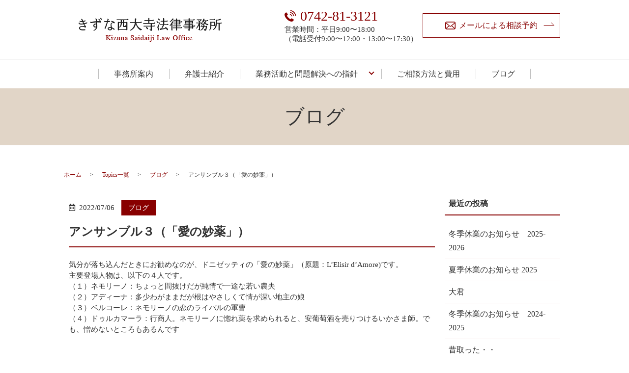

--- FILE ---
content_type: text/html; charset=UTF-8
request_url: https://saidaiji-lo.jp/topics-list/blog/351/
body_size: 8371
content:
<!DOCTYPE html>
<html lang="ja">
<head>
  <meta charset="utf-8">
  <meta name="viewport" content="width=device-width, initial-scale=1">
  <meta name="format-detection" content="telephone=no">
  
		<!-- All in One SEO 4.9.3 - aioseo.com -->
		<title>アンサンブル３（「愛の妙薬」） - きずな西大寺法律事務所</title>
	<meta name="description" content="気分が落ち込んだときにお勧めなのが、ドニゼッティの「愛の妙薬」（原題：L&#039;Elisir d&#039;Amore)です。" />
	<meta name="robots" content="max-image-preview:large" />
	<meta name="author" content="info@saidaiji-lo.jp"/>
	<link rel="canonical" href="https://saidaiji-lo.jp/topics-list/blog/351/" />
	<meta name="generator" content="All in One SEO (AIOSEO) 4.9.3" />
		<meta property="og:locale" content="ja_JP" />
		<meta property="og:site_name" content="きずな西大寺法律事務所 -" />
		<meta property="og:type" content="article" />
		<meta property="og:title" content="アンサンブル３（「愛の妙薬」） - きずな西大寺法律事務所" />
		<meta property="og:description" content="気分が落ち込んだときにお勧めなのが、ドニゼッティの「愛の妙薬」（原題：L&#039;Elisir d&#039;Amore)です。" />
		<meta property="og:url" content="https://saidaiji-lo.jp/topics-list/blog/351/" />
		<meta property="article:published_time" content="2022-07-05T17:30:49+00:00" />
		<meta property="article:modified_time" content="2022-07-05T17:39:16+00:00" />
		<meta name="twitter:card" content="summary_large_image" />
		<meta name="twitter:title" content="アンサンブル３（「愛の妙薬」） - きずな西大寺法律事務所" />
		<meta name="twitter:description" content="気分が落ち込んだときにお勧めなのが、ドニゼッティの「愛の妙薬」（原題：L&#039;Elisir d&#039;Amore)です。" />
		<script type="application/ld+json" class="aioseo-schema">
			{"@context":"https:\/\/schema.org","@graph":[{"@type":"BlogPosting","@id":"https:\/\/saidaiji-lo.jp\/topics-list\/blog\/351\/#blogposting","name":"\u30a2\u30f3\u30b5\u30f3\u30d6\u30eb\uff13\uff08\u300c\u611b\u306e\u5999\u85ac\u300d\uff09 - \u304d\u305a\u306a\u897f\u5927\u5bfa\u6cd5\u5f8b\u4e8b\u52d9\u6240","headline":"\u30a2\u30f3\u30b5\u30f3\u30d6\u30eb\uff13\uff08\u300c\u611b\u306e\u5999\u85ac\u300d\uff09","author":{"@id":"https:\/\/saidaiji-lo.jp\/author\/infosaidaiji-lo-jp\/#author"},"publisher":{"@id":"https:\/\/saidaiji-lo.jp\/#organization"},"datePublished":"2022-07-06T02:30:49+09:00","dateModified":"2022-07-06T02:39:16+09:00","inLanguage":"ja","mainEntityOfPage":{"@id":"https:\/\/saidaiji-lo.jp\/topics-list\/blog\/351\/#webpage"},"isPartOf":{"@id":"https:\/\/saidaiji-lo.jp\/topics-list\/blog\/351\/#webpage"},"articleSection":"\u30d6\u30ed\u30b0"},{"@type":"BreadcrumbList","@id":"https:\/\/saidaiji-lo.jp\/topics-list\/blog\/351\/#breadcrumblist","itemListElement":[{"@type":"ListItem","@id":"https:\/\/saidaiji-lo.jp#listItem","position":1,"name":"\u5bb6","item":"https:\/\/saidaiji-lo.jp","nextItem":{"@type":"ListItem","@id":"https:\/\/saidaiji-lo.jp\/category\/topics-list\/#listItem","name":"Topics\u4e00\u89a7"}},{"@type":"ListItem","@id":"https:\/\/saidaiji-lo.jp\/category\/topics-list\/#listItem","position":2,"name":"Topics\u4e00\u89a7","item":"https:\/\/saidaiji-lo.jp\/category\/topics-list\/","nextItem":{"@type":"ListItem","@id":"https:\/\/saidaiji-lo.jp\/category\/topics-list\/blog\/#listItem","name":"\u30d6\u30ed\u30b0"},"previousItem":{"@type":"ListItem","@id":"https:\/\/saidaiji-lo.jp#listItem","name":"\u5bb6"}},{"@type":"ListItem","@id":"https:\/\/saidaiji-lo.jp\/category\/topics-list\/blog\/#listItem","position":3,"name":"\u30d6\u30ed\u30b0","item":"https:\/\/saidaiji-lo.jp\/category\/topics-list\/blog\/","nextItem":{"@type":"ListItem","@id":"https:\/\/saidaiji-lo.jp\/topics-list\/blog\/351\/#listItem","name":"\u30a2\u30f3\u30b5\u30f3\u30d6\u30eb\uff13\uff08\u300c\u611b\u306e\u5999\u85ac\u300d\uff09"},"previousItem":{"@type":"ListItem","@id":"https:\/\/saidaiji-lo.jp\/category\/topics-list\/#listItem","name":"Topics\u4e00\u89a7"}},{"@type":"ListItem","@id":"https:\/\/saidaiji-lo.jp\/topics-list\/blog\/351\/#listItem","position":4,"name":"\u30a2\u30f3\u30b5\u30f3\u30d6\u30eb\uff13\uff08\u300c\u611b\u306e\u5999\u85ac\u300d\uff09","previousItem":{"@type":"ListItem","@id":"https:\/\/saidaiji-lo.jp\/category\/topics-list\/blog\/#listItem","name":"\u30d6\u30ed\u30b0"}}]},{"@type":"Organization","@id":"https:\/\/saidaiji-lo.jp\/#organization","name":"\u304d\u305a\u306a\u897f\u5927\u5bfa\u6cd5\u5f8b\u4e8b\u52d9\u6240","url":"https:\/\/saidaiji-lo.jp\/"},{"@type":"Person","@id":"https:\/\/saidaiji-lo.jp\/author\/infosaidaiji-lo-jp\/#author","url":"https:\/\/saidaiji-lo.jp\/author\/infosaidaiji-lo-jp\/","name":"info@saidaiji-lo.jp","image":{"@type":"ImageObject","@id":"https:\/\/saidaiji-lo.jp\/topics-list\/blog\/351\/#authorImage","url":"https:\/\/secure.gravatar.com\/avatar\/3c2d836de227dc2634fd1984b26f29b8?s=96&d=mm&r=g","width":96,"height":96,"caption":"info@saidaiji-lo.jp"}},{"@type":"WebPage","@id":"https:\/\/saidaiji-lo.jp\/topics-list\/blog\/351\/#webpage","url":"https:\/\/saidaiji-lo.jp\/topics-list\/blog\/351\/","name":"\u30a2\u30f3\u30b5\u30f3\u30d6\u30eb\uff13\uff08\u300c\u611b\u306e\u5999\u85ac\u300d\uff09 - \u304d\u305a\u306a\u897f\u5927\u5bfa\u6cd5\u5f8b\u4e8b\u52d9\u6240","description":"\u6c17\u5206\u304c\u843d\u3061\u8fbc\u3093\u3060\u3068\u304d\u306b\u304a\u52e7\u3081\u306a\u306e\u304c\u3001\u30c9\u30cb\u30bc\u30c3\u30c6\u30a3\u306e\u300c\u611b\u306e\u5999\u85ac\u300d\uff08\u539f\u984c\uff1aL'Elisir d'Amore)\u3067\u3059\u3002","inLanguage":"ja","isPartOf":{"@id":"https:\/\/saidaiji-lo.jp\/#website"},"breadcrumb":{"@id":"https:\/\/saidaiji-lo.jp\/topics-list\/blog\/351\/#breadcrumblist"},"author":{"@id":"https:\/\/saidaiji-lo.jp\/author\/infosaidaiji-lo-jp\/#author"},"creator":{"@id":"https:\/\/saidaiji-lo.jp\/author\/infosaidaiji-lo-jp\/#author"},"datePublished":"2022-07-06T02:30:49+09:00","dateModified":"2022-07-06T02:39:16+09:00"},{"@type":"WebSite","@id":"https:\/\/saidaiji-lo.jp\/#website","url":"https:\/\/saidaiji-lo.jp\/","name":"\u304d\u305a\u306a\u897f\u5927\u5bfa\u6cd5\u5f8b\u4e8b\u52d9\u6240","inLanguage":"ja","publisher":{"@id":"https:\/\/saidaiji-lo.jp\/#organization"}}]}
		</script>
		<!-- All in One SEO -->

<link rel='dns-prefetch' href='//www.googletagmanager.com' />
<link rel="alternate" type="application/rss+xml" title="きずな西大寺法律事務所 &raquo; アンサンブル３（「愛の妙薬」） のコメントのフィード" href="https://saidaiji-lo.jp/topics-list/blog/351/feed/" />
<link rel='stylesheet' id='wp-block-library-css' href='https://saidaiji-lo.jp/wp-includes/css/dist/block-library/style.min.css?ver=6.5.7' type='text/css' media='all' />
<link rel='stylesheet' id='aioseo/css/src/vue/standalone/blocks/table-of-contents/global.scss-css' href='https://saidaiji-lo.jp/wp-content/plugins/all-in-one-seo-pack/dist/Lite/assets/css/table-of-contents/global.e90f6d47.css?ver=4.9.3' type='text/css' media='all' />
<style id='safe-svg-svg-icon-style-inline-css' type='text/css'>
.safe-svg-cover{text-align:center}.safe-svg-cover .safe-svg-inside{display:inline-block;max-width:100%}.safe-svg-cover svg{height:100%;max-height:100%;max-width:100%;width:100%}

</style>
<style id='classic-theme-styles-inline-css' type='text/css'>
/*! This file is auto-generated */
.wp-block-button__link{color:#fff;background-color:#32373c;border-radius:9999px;box-shadow:none;text-decoration:none;padding:calc(.667em + 2px) calc(1.333em + 2px);font-size:1.125em}.wp-block-file__button{background:#32373c;color:#fff;text-decoration:none}
</style>
<style id='global-styles-inline-css' type='text/css'>
body{--wp--preset--color--black: #000000;--wp--preset--color--cyan-bluish-gray: #abb8c3;--wp--preset--color--white: #ffffff;--wp--preset--color--pale-pink: #f78da7;--wp--preset--color--vivid-red: #cf2e2e;--wp--preset--color--luminous-vivid-orange: #ff6900;--wp--preset--color--luminous-vivid-amber: #fcb900;--wp--preset--color--light-green-cyan: #7bdcb5;--wp--preset--color--vivid-green-cyan: #00d084;--wp--preset--color--pale-cyan-blue: #8ed1fc;--wp--preset--color--vivid-cyan-blue: #0693e3;--wp--preset--color--vivid-purple: #9b51e0;--wp--preset--gradient--vivid-cyan-blue-to-vivid-purple: linear-gradient(135deg,rgba(6,147,227,1) 0%,rgb(155,81,224) 100%);--wp--preset--gradient--light-green-cyan-to-vivid-green-cyan: linear-gradient(135deg,rgb(122,220,180) 0%,rgb(0,208,130) 100%);--wp--preset--gradient--luminous-vivid-amber-to-luminous-vivid-orange: linear-gradient(135deg,rgba(252,185,0,1) 0%,rgba(255,105,0,1) 100%);--wp--preset--gradient--luminous-vivid-orange-to-vivid-red: linear-gradient(135deg,rgba(255,105,0,1) 0%,rgb(207,46,46) 100%);--wp--preset--gradient--very-light-gray-to-cyan-bluish-gray: linear-gradient(135deg,rgb(238,238,238) 0%,rgb(169,184,195) 100%);--wp--preset--gradient--cool-to-warm-spectrum: linear-gradient(135deg,rgb(74,234,220) 0%,rgb(151,120,209) 20%,rgb(207,42,186) 40%,rgb(238,44,130) 60%,rgb(251,105,98) 80%,rgb(254,248,76) 100%);--wp--preset--gradient--blush-light-purple: linear-gradient(135deg,rgb(255,206,236) 0%,rgb(152,150,240) 100%);--wp--preset--gradient--blush-bordeaux: linear-gradient(135deg,rgb(254,205,165) 0%,rgb(254,45,45) 50%,rgb(107,0,62) 100%);--wp--preset--gradient--luminous-dusk: linear-gradient(135deg,rgb(255,203,112) 0%,rgb(199,81,192) 50%,rgb(65,88,208) 100%);--wp--preset--gradient--pale-ocean: linear-gradient(135deg,rgb(255,245,203) 0%,rgb(182,227,212) 50%,rgb(51,167,181) 100%);--wp--preset--gradient--electric-grass: linear-gradient(135deg,rgb(202,248,128) 0%,rgb(113,206,126) 100%);--wp--preset--gradient--midnight: linear-gradient(135deg,rgb(2,3,129) 0%,rgb(40,116,252) 100%);--wp--preset--font-size--small: 13px;--wp--preset--font-size--medium: 20px;--wp--preset--font-size--large: 36px;--wp--preset--font-size--x-large: 42px;--wp--preset--spacing--20: 0.44rem;--wp--preset--spacing--30: 0.67rem;--wp--preset--spacing--40: 1rem;--wp--preset--spacing--50: 1.5rem;--wp--preset--spacing--60: 2.25rem;--wp--preset--spacing--70: 3.38rem;--wp--preset--spacing--80: 5.06rem;--wp--preset--shadow--natural: 6px 6px 9px rgba(0, 0, 0, 0.2);--wp--preset--shadow--deep: 12px 12px 50px rgba(0, 0, 0, 0.4);--wp--preset--shadow--sharp: 6px 6px 0px rgba(0, 0, 0, 0.2);--wp--preset--shadow--outlined: 6px 6px 0px -3px rgba(255, 255, 255, 1), 6px 6px rgba(0, 0, 0, 1);--wp--preset--shadow--crisp: 6px 6px 0px rgba(0, 0, 0, 1);}:where(.is-layout-flex){gap: 0.5em;}:where(.is-layout-grid){gap: 0.5em;}body .is-layout-flex{display: flex;}body .is-layout-flex{flex-wrap: wrap;align-items: center;}body .is-layout-flex > *{margin: 0;}body .is-layout-grid{display: grid;}body .is-layout-grid > *{margin: 0;}:where(.wp-block-columns.is-layout-flex){gap: 2em;}:where(.wp-block-columns.is-layout-grid){gap: 2em;}:where(.wp-block-post-template.is-layout-flex){gap: 1.25em;}:where(.wp-block-post-template.is-layout-grid){gap: 1.25em;}.has-black-color{color: var(--wp--preset--color--black) !important;}.has-cyan-bluish-gray-color{color: var(--wp--preset--color--cyan-bluish-gray) !important;}.has-white-color{color: var(--wp--preset--color--white) !important;}.has-pale-pink-color{color: var(--wp--preset--color--pale-pink) !important;}.has-vivid-red-color{color: var(--wp--preset--color--vivid-red) !important;}.has-luminous-vivid-orange-color{color: var(--wp--preset--color--luminous-vivid-orange) !important;}.has-luminous-vivid-amber-color{color: var(--wp--preset--color--luminous-vivid-amber) !important;}.has-light-green-cyan-color{color: var(--wp--preset--color--light-green-cyan) !important;}.has-vivid-green-cyan-color{color: var(--wp--preset--color--vivid-green-cyan) !important;}.has-pale-cyan-blue-color{color: var(--wp--preset--color--pale-cyan-blue) !important;}.has-vivid-cyan-blue-color{color: var(--wp--preset--color--vivid-cyan-blue) !important;}.has-vivid-purple-color{color: var(--wp--preset--color--vivid-purple) !important;}.has-black-background-color{background-color: var(--wp--preset--color--black) !important;}.has-cyan-bluish-gray-background-color{background-color: var(--wp--preset--color--cyan-bluish-gray) !important;}.has-white-background-color{background-color: var(--wp--preset--color--white) !important;}.has-pale-pink-background-color{background-color: var(--wp--preset--color--pale-pink) !important;}.has-vivid-red-background-color{background-color: var(--wp--preset--color--vivid-red) !important;}.has-luminous-vivid-orange-background-color{background-color: var(--wp--preset--color--luminous-vivid-orange) !important;}.has-luminous-vivid-amber-background-color{background-color: var(--wp--preset--color--luminous-vivid-amber) !important;}.has-light-green-cyan-background-color{background-color: var(--wp--preset--color--light-green-cyan) !important;}.has-vivid-green-cyan-background-color{background-color: var(--wp--preset--color--vivid-green-cyan) !important;}.has-pale-cyan-blue-background-color{background-color: var(--wp--preset--color--pale-cyan-blue) !important;}.has-vivid-cyan-blue-background-color{background-color: var(--wp--preset--color--vivid-cyan-blue) !important;}.has-vivid-purple-background-color{background-color: var(--wp--preset--color--vivid-purple) !important;}.has-black-border-color{border-color: var(--wp--preset--color--black) !important;}.has-cyan-bluish-gray-border-color{border-color: var(--wp--preset--color--cyan-bluish-gray) !important;}.has-white-border-color{border-color: var(--wp--preset--color--white) !important;}.has-pale-pink-border-color{border-color: var(--wp--preset--color--pale-pink) !important;}.has-vivid-red-border-color{border-color: var(--wp--preset--color--vivid-red) !important;}.has-luminous-vivid-orange-border-color{border-color: var(--wp--preset--color--luminous-vivid-orange) !important;}.has-luminous-vivid-amber-border-color{border-color: var(--wp--preset--color--luminous-vivid-amber) !important;}.has-light-green-cyan-border-color{border-color: var(--wp--preset--color--light-green-cyan) !important;}.has-vivid-green-cyan-border-color{border-color: var(--wp--preset--color--vivid-green-cyan) !important;}.has-pale-cyan-blue-border-color{border-color: var(--wp--preset--color--pale-cyan-blue) !important;}.has-vivid-cyan-blue-border-color{border-color: var(--wp--preset--color--vivid-cyan-blue) !important;}.has-vivid-purple-border-color{border-color: var(--wp--preset--color--vivid-purple) !important;}.has-vivid-cyan-blue-to-vivid-purple-gradient-background{background: var(--wp--preset--gradient--vivid-cyan-blue-to-vivid-purple) !important;}.has-light-green-cyan-to-vivid-green-cyan-gradient-background{background: var(--wp--preset--gradient--light-green-cyan-to-vivid-green-cyan) !important;}.has-luminous-vivid-amber-to-luminous-vivid-orange-gradient-background{background: var(--wp--preset--gradient--luminous-vivid-amber-to-luminous-vivid-orange) !important;}.has-luminous-vivid-orange-to-vivid-red-gradient-background{background: var(--wp--preset--gradient--luminous-vivid-orange-to-vivid-red) !important;}.has-very-light-gray-to-cyan-bluish-gray-gradient-background{background: var(--wp--preset--gradient--very-light-gray-to-cyan-bluish-gray) !important;}.has-cool-to-warm-spectrum-gradient-background{background: var(--wp--preset--gradient--cool-to-warm-spectrum) !important;}.has-blush-light-purple-gradient-background{background: var(--wp--preset--gradient--blush-light-purple) !important;}.has-blush-bordeaux-gradient-background{background: var(--wp--preset--gradient--blush-bordeaux) !important;}.has-luminous-dusk-gradient-background{background: var(--wp--preset--gradient--luminous-dusk) !important;}.has-pale-ocean-gradient-background{background: var(--wp--preset--gradient--pale-ocean) !important;}.has-electric-grass-gradient-background{background: var(--wp--preset--gradient--electric-grass) !important;}.has-midnight-gradient-background{background: var(--wp--preset--gradient--midnight) !important;}.has-small-font-size{font-size: var(--wp--preset--font-size--small) !important;}.has-medium-font-size{font-size: var(--wp--preset--font-size--medium) !important;}.has-large-font-size{font-size: var(--wp--preset--font-size--large) !important;}.has-x-large-font-size{font-size: var(--wp--preset--font-size--x-large) !important;}
.wp-block-navigation a:where(:not(.wp-element-button)){color: inherit;}
:where(.wp-block-post-template.is-layout-flex){gap: 1.25em;}:where(.wp-block-post-template.is-layout-grid){gap: 1.25em;}
:where(.wp-block-columns.is-layout-flex){gap: 2em;}:where(.wp-block-columns.is-layout-grid){gap: 2em;}
.wp-block-pullquote{font-size: 1.5em;line-height: 1.6;}
</style>
<script type="text/javascript" src="https://saidaiji-lo.jp/wp-content/themes/saidaiji-lo.jp_theme/assets/js/vendor/jquery.min.js?ver=6.5.7" id="jquery-js"></script>

<!-- Site Kit によって追加された Google タグ（gtag.js）スニペット -->
<!-- Google アナリティクス スニペット (Site Kit が追加) -->
<script type="text/javascript" src="https://www.googletagmanager.com/gtag/js?id=G-H3EDD64C94" id="google_gtagjs-js" async></script>
<script type="text/javascript" id="google_gtagjs-js-after">
/* <![CDATA[ */
window.dataLayer = window.dataLayer || [];function gtag(){dataLayer.push(arguments);}
gtag("set","linker",{"domains":["saidaiji-lo.jp"]});
gtag("js", new Date());
gtag("set", "developer_id.dZTNiMT", true);
gtag("config", "G-H3EDD64C94");
/* ]]> */
</script>
<link rel='shortlink' href='https://saidaiji-lo.jp/?p=351' />
<meta name="generator" content="Site Kit by Google 1.171.0" /><link rel="icon" href="https://saidaiji-lo.jp/wp-content/uploads/cropped-favicon-32x32.png" sizes="32x32" />
<link rel="icon" href="https://saidaiji-lo.jp/wp-content/uploads/cropped-favicon-192x192.png" sizes="192x192" />
<link rel="apple-touch-icon" href="https://saidaiji-lo.jp/wp-content/uploads/cropped-favicon-180x180.png" />
<meta name="msapplication-TileImage" content="https://saidaiji-lo.jp/wp-content/uploads/cropped-favicon-270x270.png" />
  <title></title>
  <link href="https://saidaiji-lo.jp/wp-content/themes/saidaiji-lo.jp_theme/assets/css/main.css" rel="stylesheet">
  <link href="https://saidaiji-lo.jp/wp-content/themes/saidaiji-lo.jp_theme/style.css" rel="stylesheet">
</head>
<body class="scrollTop %e3%82%a2%e3%83%b3%e3%82%b5%e3%83%b3%e3%83%96%e3%83%ab%ef%bc%93%ef%bc%88%e3%80%8c%e6%84%9b%e3%81%ae%e5%a6%99%e8%96%ac%e3%80%8d%ef%bc%89">
<header class="globalHeader">
  <div class="container">
    <div class="row globalHeader_top">
                  <div class="header_logo">
      <a href="https://saidaiji-lo.jp/" class="no-hover">
        <img src="https://saidaiji-lo.jp/wp-content/uploads/logo.svg" alt="きずな西大寺法律事務所">
      </a>
    </div>

    <div id="headerToggle"><span></span><span></span><span></span></div>
  </div>
  <div class="hdr_info_wrapper">
      <div class="hdr_info">
        <ul class="hdr_info_group pc-only">
          <li class="pc_hdr_tel_con"><span class="text-large"><span
                class="text-xlarge pc_hdr_tel color_pri">0742-81-3121</span></span><br>営業時間：平日9:00〜18:00<br>（電話受付9:00〜12:00・13:00〜17:30）
          </li>
          <li class="pc_hdr_btn_con"><a href="/contact" class="button arrow"><span>メールによる相談予約</span></a></li>
        </ul>
      </div>
    </div>

  </div>

    <nav class="global_nav"><ul><li id="menu-item-115" class="menu-item menu-item-type-post_type menu-item-object-page menu-item-115"><a href="https://saidaiji-lo.jp/office/">事務所案内</a></li>
<li id="menu-item-116" class="menu-item menu-item-type-post_type menu-item-object-page menu-item-116"><a href="https://saidaiji-lo.jp/lawyer/">弁護士紹介</a></li>
<li id="menu-item-117" class="wide menu-item menu-item-type-post_type menu-item-object-page menu-item-has-children menu-item-117"><a href="https://saidaiji-lo.jp/about/">業務活動と問題解決への指針</a>
<ul class="sub-menu">
	<li id="menu-item-119" class="menu-item menu-item-type-custom menu-item-object-custom menu-item-119"><a href="/nichijo#a01">借金関係</a></li>
	<li id="menu-item-120" class="menu-item menu-item-type-custom menu-item-object-custom menu-item-120"><a href="/nichijo#a02">不動産賃貸借</a></li>
	<li id="menu-item-121" class="menu-item menu-item-type-custom menu-item-object-custom menu-item-121"><a href="/nichijo#a03">交通事故</a></li>
	<li id="menu-item-122" class="menu-item menu-item-type-custom menu-item-object-custom menu-item-122"><a href="/family#a01">離婚</a></li>
	<li id="menu-item-123" class="menu-item menu-item-type-custom menu-item-object-custom menu-item-123"><a href="/family#a02">遺言・相続</a></li>
	<li id="menu-item-124" class="menu-item menu-item-type-custom menu-item-object-custom menu-item-124"><a href="/family#a03">成年後見</a></li>
	<li id="menu-item-125" class="menu-item menu-item-type-custom menu-item-object-custom menu-item-125"><a href="/roudou#a01">賃金・解雇</a></li>
	<li id="menu-item-126" class="menu-item menu-item-type-custom menu-item-object-custom menu-item-126"><a href="/roudou#a02">労災・過労死</a></li>
	<li id="menu-item-127" class="menu-item menu-item-type-custom menu-item-object-custom menu-item-127"><a href="/houmu#a01">債権回収</a></li>
	<li id="menu-item-128" class="menu-item menu-item-type-custom menu-item-object-custom menu-item-128"><a href="/houmu#a02">事業承継</a></li>
	<li id="menu-item-129" class="menu-item menu-item-type-custom menu-item-object-custom menu-item-129"><a href="/other#a01">刑事事件</a></li>
	<li id="menu-item-130" class="menu-item menu-item-type-custom menu-item-object-custom menu-item-130"><a href="/other#a02">少年事件</a></li>
	<li id="menu-item-131" class="menu-item menu-item-type-custom menu-item-object-custom menu-item-131"><a href="/other#a03">犯罪被害者支援</a></li>
</ul>
</li>
<li id="menu-item-118" class="menu-item menu-item-type-post_type menu-item-object-page menu-item-118"><a href="https://saidaiji-lo.jp/fee/">ご相談方法と費用</a></li>
<li id="menu-item-289" class="menu-item menu-item-type-taxonomy menu-item-object-category current-post-ancestor current-menu-parent current-post-parent menu-item-289"><a href="https://saidaiji-lo.jp/category/topics-list/blog/">ブログ</a></li>
</ul></nav></header>
<main>
    <h1>ブログ</h1>
  <div class="bread_wrap">
    <div class="container gutters">
      <div class="row bread">
        <nav>
<ul>
<li><a href="https://saidaiji-lo.jp/">ホーム</a></li><li><a href="https://saidaiji-lo.jp/category/topics-list/">Topics一覧</a></li><li><a href="https://saidaiji-lo.jp/category/topics-list/blog/">ブログ</a></li><li>アンサンブル３（「愛の妙薬」）</li>
</ul>
</nav>
      </div>
    </div>
  </div>
  <section>
    <div class="container gutters">
      <div class="row">
        <div class="col span_9 column_main">
                    <article class="article_detail">
            <div class="container">
              <div class="row">
                <div class="col span_12">
                  <p class="post_header">
                    <span class="time">2022/07/06</span><span class="category_badge blog"><a href="/category/blog">ブログ</a></span>
                  </p>
                  <h2>アンサンブル３（「愛の妙薬」）</h2>
                  気分が落ち込んだときにお勧めなのが、ドニゼッティの「愛の妙薬」（原題：L&#8217;Elisir d&#8217;Amore)です。<br />
主要登場人物は、以下の４人です。<br />
（１）ネモリーノ：ちょっと間抜けだが純情で一途な若い農夫<br />
（２）アディーナ：多少わがままだが根はやさしくて情が深い地主の娘<br />
（３）ベルコーレ：ネモリーノの恋のライバルの軍曹<br />
（４）ドゥルカマーラ：行商人。ネモリーノに惚れ薬を求められると、安葡萄酒を売りつけるいかさま師。でも、憎めないところもあるんです<br />
<br /><br />

物語は、アディーナが「トリスタンとイゾルデ」を村人たちに読み聞かせるところから始まります。<br /><br />
・・・無情なイゾルデにトリスタンが恋をしました・・・賢い魔法使いはトリスタンは魔法の壷の中にある愛の妙薬を与えました・・・彼が愛の妙薬を飲んだとたん、たちまち強情なイゾルデの心はやさしくなり、トリスタンの恋人になりました・・・
<br /><br />
もちろん、アディーナも村人も、実際にこんな惚れ薬があるなどとは思っていません。あくまで、お話の中の薬と理解しています。ところが、ネモリーノは、ドゥルカマーラに惚れ薬を注文し、ドゥルカマーラもそんなものは無いのに安葡萄酒を惚れ薬と偽ってネモリーノに売りつけるのです。
<br /><br />
この作品には、いろんな組み合わせのアンサンブルが出てくるのですが、今回は、ネモリーノとアディーナを中心に取り上げます。
<br /><br />
まず、１幕１場の最後で、愚直に恋情を吐露するネモリーノに対し、アディーナは、親切なそよ風にきいてごらんなさいな、ユリかと思えばバラに、牧場かと思えば小川にと飛び回るのかって・・・と歌ってネモリーノを受け入れません。この二重唱では、ネモリーノの情感の籠った歌唱、アディーナの美しい歌唱の組み合わせをきくことができます。
<br /><br />
次に、１幕２場では、愛の妙薬を飲んで強気になったネモリーノとアディーナとの二重唱が軽快な掛け合いのようで、楽しい気持ちになれます。
<br /><br />
そして、厳密にはアンサンブルではありませんが、２幕２場のネモリーノの有名なロマンツァ（恋愛にまつわる抒情的な歌曲）とそれに対する返歌とも言えるアディーナの情感のこもった美しいアリアが心を揺さぶります。ここで、ネモリーノの想いは通じてハッピーエンドになります。
<br /><br />
全体として面白可笑しい筋書きでありながら、情に篤い二人の想いには心を打たれるものがあります。<br />今回紹介したアンサンブル以外にも、素晴らしい二重唱、三重唱、四重唱がたくさんありますし、ドニゼッティの曲もこのオペラのテーマにしっくり来て、本当にいいオペラです。（松井　和弘）                </div>
              </div>
            </div>
          </article>
                    <div class="pager">
            <div class="pager_prev">
              <a href="https://saidaiji-lo.jp/topics-list/blog/342/" rel="prev">心の目</a>            </div>
            <div class="pager_next">
              <a href="https://saidaiji-lo.jp/topics-list/blog/360/" rel="next">トリスタンとイゾルデ</a>            </div>
          </div>
        </div>
        <div class="col span_3 column_sub">
          <div class="sidebar">
            
		<div class="widget_wrap">
		<p class="widget_header">最近の投稿</p>
		<ul>
											<li>
					<a href="https://saidaiji-lo.jp/topics-list/topics/887/">冬季休業のお知らせ　2025-2026</a>
									</li>
											<li>
					<a href="https://saidaiji-lo.jp/topics-list/topics/820/">夏季休業のお知らせ 2025</a>
									</li>
											<li>
					<a href="https://saidaiji-lo.jp/topics-list/blog/742/">大君</a>
									</li>
											<li>
					<a href="https://saidaiji-lo.jp/topics-list/topics/722/">冬季休業のお知らせ　2024-2025</a>
									</li>
											<li>
					<a href="https://saidaiji-lo.jp/topics-list/blog/647/">昔取った・・</a>
									</li>
					</ul>

		</div><div class="widget_wrap"><p class="widget_header">カテゴリー</p>
			<ul>
					<li class="cat-item cat-item-7"><a href="https://saidaiji-lo.jp/category/topics-list/">Topics一覧</a>
</li>
	<li class="cat-item cat-item-1"><a href="https://saidaiji-lo.jp/category/topics-list/topics/">お知らせ</a>
</li>
	<li class="cat-item cat-item-8"><a href="https://saidaiji-lo.jp/category/topics-list/blog/">ブログ</a>
</li>
			</ul>

			</div>1          </div>
        </div>
      </div>
    </div>
  </section>
</main>
<footer class="globalFooter">
  <div class="container">
    <div class="row align-items-start">
      <div class="col span_4">
        <nav class="fNav"><ul><li id="menu-item-133" class="menu-item menu-item-type-post_type menu-item-object-page menu-item-home menu-item-133"><a href="https://saidaiji-lo.jp/">HOME</a></li>
<li id="menu-item-134" class="menu-item menu-item-type-post_type menu-item-object-page menu-item-134"><a href="https://saidaiji-lo.jp/office/">事務所案内</a></li>
<li id="menu-item-135" class="menu-item menu-item-type-post_type menu-item-object-page menu-item-135"><a href="https://saidaiji-lo.jp/lawyer/">弁護士紹介</a></li>
<li id="menu-item-136" class="menu-item menu-item-type-post_type menu-item-object-page menu-item-136"><a href="https://saidaiji-lo.jp/fee/">ご相談方法と費用</a></li>
<li id="menu-item-290" class="menu-item menu-item-type-taxonomy menu-item-object-category current-post-ancestor current-menu-parent current-post-parent menu-item-290"><a href="https://saidaiji-lo.jp/category/topics-list/blog/">ブログ</a></li>
</ul></nav>      </div>
      <div class="col span_4">
        <nav class="fNav"><ul><li id="menu-item-137" class="menu-item menu-item-type-post_type menu-item-object-page menu-item-has-children menu-item-137"><a href="https://saidaiji-lo.jp/about/">業務活動と問題解決への指針</a>
<ul class="sub-menu">
	<li id="menu-item-138" class="menu-item menu-item-type-post_type menu-item-object-page menu-item-138"><a href="https://saidaiji-lo.jp/nichijo/">日常の困りごと</a></li>
	<li id="menu-item-139" class="menu-item menu-item-type-post_type menu-item-object-page menu-item-139"><a href="https://saidaiji-lo.jp/family/">夫婦・子ども・家族の問題</a></li>
	<li id="menu-item-140" class="menu-item menu-item-type-post_type menu-item-object-page menu-item-140"><a href="https://saidaiji-lo.jp/roudou/">職場の問題</a></li>
	<li id="menu-item-141" class="menu-item menu-item-type-post_type menu-item-object-page menu-item-141"><a href="https://saidaiji-lo.jp/houmu/">会社の経営</a></li>
	<li id="menu-item-142" class="menu-item menu-item-type-post_type menu-item-object-page menu-item-142"><a href="https://saidaiji-lo.jp/other/">その他</a></li>
</ul>
</li>
</ul></nav>      </div>
      <div class="col span_4">
        <nav class="fNav"><ul><li id="menu-item-181" class="menu-item menu-item-type-taxonomy menu-item-object-category current-post-ancestor menu-item-181"><a href="https://saidaiji-lo.jp/category/topics-list/">Topics一覧</a></li>
<li id="menu-item-144" class="menu-item menu-item-type-post_type menu-item-object-page menu-item-144"><a href="https://saidaiji-lo.jp/contact/">お問い合わせ</a></li>
<li id="menu-item-145" class="menu-item menu-item-type-post_type menu-item-object-page menu-item-145"><a href="https://saidaiji-lo.jp/sitemap/">サイトマップ</a></li>
</ul></nav>      </div>
    </div>
  </div> <div class="sp_footer sp-only">
    <ul >
      <li class="w100"><span>営業時間：平日9:00~18:00</span>営業時間外はメールによる相談予約をご利用ください</li>
      <li class="w50 ft_tel"><a href="tel:0742-81-3121"><span>お電話でのお問い合わせ</span></a></li>
      <li class="w50 ft_mail"><a href="/contact"><span>メールによる相談予約</span></a></li>
    </ul>
  </div>  <p class="pagetop"><a href="#top">ページトップヘ</a></p>
</footer>
<p class="copy_right text-center">&copy; きずな西大寺法律事務所</p>
<script src="https://saidaiji-lo.jp/wp-content/themes/saidaiji-lo.jp_theme/assets/js/vendor/bundle.js"></script>
<script src="https://saidaiji-lo.jp/wp-content/themes/saidaiji-lo.jp_theme/assets/js/main.js"></script>
</body>
</html>

--- FILE ---
content_type: text/css
request_url: https://saidaiji-lo.jp/wp-content/themes/saidaiji-lo.jp_theme/assets/css/main.css
body_size: 13555
content:
@charset "UTF-8";
@import url("https://cdnjs.cloudflare.com/ajax/libs/font-awesome/5.15.2/css/all.min.css");
/* normalize */
@import url(vendor/common.css);
html {
  font-size: 62.5%;
  overflow-x: hidden;
}

html.scrollPrevent {
  overflow: hidden;
  height: 100%;
}

body {
  background: #fff;
  font-family: "Times New Roman", "游明朝体", "Yu Mincho", YuMincho, "ヒラギノ明朝 Pro", "Hiragino Mincho Pro", serif;
  font-size: 1.6em;
  line-height: 1.5;
  color: #333;
  height: auto !important;
  overflow: hidden;
}

@media (max-width: 767px) {
  body {
    font-size: 1.6em;
  }
}

_:-ms-lang(x)::-ms-backdrop, body {
  font-family: "Times New Roman", "ＭＳ Ｐ明朝", serif;
}

main {
  overflow: hidden;
}

figure, picture {
  margin: 0;
  text-align: center;
}

figure img, picture img {
  max-width: 100%;
  height: auto;
}

figure figcaption, picture figcaption {
  margin-top: 0.5em;
  text-align: left;
}

a {
  color: #880000;
  -webkit-transition: all .3s;
  transition: all .3s;
}

a:hover {
  color: #880000;
  text-decoration: none;
}

.highlight a {
  color: #333;
}

.highlight a:hover {
  color: #880000;
}

img {
  vertical-align: middle;
}

img.circle {
  border-radius: 50%;
}

p {
  margin: 0.5em 0 1em;
}

p:first-child {
  margin-top: 0;
}

p:last-child {
  margin-bottom: 0;
}

ol,
ul {
  margin: 0 0 1em;
  padding: 0 0 0 2.5em;
  line-height: 1.8;
}

ol:last-child,
ul:last-child {
  margin-bottom: 0;
}

ol ol,
ol ul,
ul ol,
ul ul {
  margin: 0.5em 0;
  padding-left: 2em;
}

ol ol:last-child,
ol ul:last-child,
ul ol:last-child,
ul ul:last-child {
  margin-bottom: 0.5em;
}

ul.list-unstyled {
  padding-left: 0;
  list-style: none;
}

ul.list-unstyled ol,
ul.list-unstyled ul {
  padding-left: 2em;
}

ul.list-inline {
  margin: 0;
  padding: 0;
  list-style: none;
  margin-left: -7px;
  font-size: 0rem;
  margin-bottom: 16px;
}

ul.list-inline > li {
  display: inline;
  padding-left: 7px;
  padding-right: 7px;
  white-space: nowrap;
  font-size: 1.6rem;
}

table {
  border-collapse: collapse;
  border-spacing: 0;
}

td,
th {
  padding: 0;
}

main section {
  margin-bottom: 10%;
}

main section.highlight:last-child {
  margin-bottom: 0;
  padding-bottom: 10%;
}

@media (min-width: 768px) {
  p {
    margin: 0.5em 0 1em;
  }
  main section {
    margin-bottom: 5%;
  }
  main section:last-child {
    margin-bottom: 7%;
  }
}

@media (max-width: 900px) {
  .gutters .span_3.column_sub,
  .gutters .span_9.column_main {
    float: none;
    width: 100%;
    margin-left: 0;
  }
}

@media (min-width: 600px) and (max-width: 900px) {
  .gutters .span_3.column_sub .sidebar {
    letter-spacing: -.40em;
  }
  .gutters .span_3.column_sub .sidebar .widget_wrap {
    letter-spacing: normal;
    display: inline-block;
    vertical-align: top;
    width: 49%;
    margin-left: 2%;
  }
  .gutters .span_3.column_sub .sidebar .widget_wrap:nth-child(2n+1) {
    margin-left: 0;
  }
}

@media (min-width: 768px) {
  .container {
    max-width: 1000px;
  }
}

@media (min-width: 576px) and (max-width: 767px) {
  .container {
    max-width: 100%;
  }
}

.article_button {
  margin-top: 5%;
}

@media (min-width: 768px) {
  .article_detail:not(.reverse) .col.span_12 + .span_4,
  .article_list:not(.reverse) .col.span_12 + .span_4 {
    margin-left: 0;
  }
}

.sidebar {
  visibility: hidden;
}

.sidebar > .widget_wrap {
  visibility: visible;
}

.sidebar ul {
  margin: 0;
  padding: 0;
  list-style: none;
  margin-bottom: 6%;
}

.sidebar ul a {
  color: #333;
  text-decoration: none;
  display: block;
  padding: .5em;
  border-bottom: rgba(136, 0, 0, 0.1) solid 1px;
}

.sidebar ul a:hover {
  color: #880000;
  background: rgba(136, 0, 0, 0.05);
}

.gutters .col.span_12 + .span_12 {
  margin-left: 0;
}

.map_wide #map_canvas,
.map_wide iframe {
  position: absolute;
  top: 0;
  left: 0;
  width: 100%;
  height: 100%;
}

.map_wide img {
  max-width: none;
}

.slick-track {
  margin: 0 auto;
}

.col dl p {
  line-height: 1.4;
  margin: 0;
}

.col p {
  line-height: 1.8;
}

.container {
  padding: 0 10px;
}

@media (min-width: 1020px) {
  .container {
    padding: 0;
  }
}

.container .container {
  padding: 0;
}

.highlight {
  padding: 4% 0;
  background: rgba(136, 0, 0, 0.1);
  color: #333;
}

.highlight.round {
  border-radius: 10px;
}

p.highlight, .col.highlight {
  padding: 4%;
}

.js-header_break_point {
  display: none;
  z-index: 1000;
}

.globalHeader {
  background: #fff;
  color: #333;
  font-size: 16px;
}

@media (max-width: 999px) {
  .globalHeader.high {
    -webkit-box-shadow: 0 0 3px 0 rgba(0, 0, 0, 0.2);
            box-shadow: 0 0 3px 0 rgba(0, 0, 0, 0.2);
  }
}

@media (min-width: 1000px) {
  .globalHeader.high {
    -webkit-box-shadow: 0 0 3px 0 rgba(0, 0, 0, 0.2);
            box-shadow: 0 0 3px 0 rgba(0, 0, 0, 0.2);
  }
}

@media (max-width: 999px) {
  .globalHeader {
    background: #fff;
    position: fixed;
    z-index: 999;
    width: 100%;
  }
}

@media (min-width: 1000px) {
  .globalHeader {
    background: #fff;
    position: fixed;
    z-index: 999;
    width: 100%;
  }
}

.globalHeader .container {
  position: relative;
  display: -webkit-box;
  display: -ms-flexbox;
  display: flex;
  -webkit-box-align: center;
      -ms-flex-align: center;
          align-items: center;
  -webkit-box-pack: justify;
      -ms-flex-pack: justify;
          justify-content: space-between;
  margin: 0 auto;
  padding: 0;
  height: 120px;
}

@media (max-width: 999px) {
  .globalHeader .container {
    height: 60px;
  }
}

.globalHeader .globalHeader_top {
  width: 96%;
  margin: 0 auto;
  display: -webkit-box;
  display: -ms-flexbox;
  display: flex;
  -webkit-box-align: center;
      -ms-flex-align: center;
          align-items: center;
  -webkit-box-pack: justify;
      -ms-flex-pack: justify;
          justify-content: space-between;
  -ms-flex-wrap: nowrap;
      flex-wrap: nowrap;
}

.globalHeader .header_logo {
  width: 292px;
  height: 49px;
  margin: 0;
}

@media (min-width: 768px) and (max-width: 999px) {
  .globalHeader .header_logo {
    width: 240px;
    height: auto;
  }
}

@media (max-width: 767px) {
  .globalHeader .header_logo {
    width: 180px;
    height: auto;
  }
}

.globalHeader .header_logo a {
  display: block;
  height: auto;
  line-height: 0;
}

.globalHeader .header_logo a img {
  max-width: 100%;
}

.global_nav {
  width: auto;
  list-style-position: inside;
}

@media (max-width: 999px) {
  .global_nav {
    position: absolute;
    top: 0;
    left: 0;
    width: 100%;
    height: 100vh;
    height: calc(var(--vh, 1vh) * 100);
    z-index: 56;
    -webkit-transition: all 0.3s;
    transition: all 0.3s;
    display: -webkit-box;
    display: -ms-flexbox;
    display: flex;
    -webkit-box-pack: end;
        -ms-flex-pack: end;
            justify-content: flex-end;
    -webkit-box-align: start;
        -ms-flex-align: start;
            align-items: flex-start;
    opacity: 0;
    visibility: hidden;
    overflow-x: hidden;
    overflow-y: scroll;
  }
}

@media (min-width: 1000px) {
  .global_nav {
    border-top: solid 1px #dbdbdb;
    height: 60px;
  }
}

.global_nav > ul {
  list-style: none;
  padding: 0;
  width: 100%;
  height: 100%;
  display: -webkit-box;
  display: -ms-flexbox;
  display: flex;
  -webkit-box-pack: center;
      -ms-flex-pack: center;
          justify-content: center;
  -webkit-box-align: center;
      -ms-flex-align: center;
          align-items: center;
  -ms-flex-wrap: wrap;
      flex-wrap: wrap;
}

@media (min-width: 1000px) {
  .global_nav > ul {
    max-width: 1000px;
    margin: 0 auto;
  }
}

@media (max-width: 999px) {
  .global_nav > ul {
    display: block;
    background: rgba(136, 0, 0, 0.9);
    width: 80vw;
    max-width: 400px;
    -webkit-transform: translateX(100%);
            transform: translateX(100%);
    -webkit-transition: all 0.3s;
    transition: all 0.3s;
    height: 100%;
    overflow: auto;
  }
}

@media (max-width: 999px) {
  .global_nav > ul li {
    border-bottom: #b3b3b3 solid 1px;
  }
  .global_nav > ul li:first-child {
    border-top: #b3b3b3 solid 1px;
  }
}

.global_nav > ul li a {
  color: #333;
  text-decoration: none;
  padding: 1em 2em;
  -webkit-transition: all 0.3s;
  transition: all 0.3s;
}

@media (min-width: 1000px) {
  .global_nav > ul li a {
    position: relative;
  }
  .global_nav > ul li a:before {
    content: "";
    width: 1px;
    height: 1.3em;
    position: absolute;
    left: 0;
    top: 0;
    bottom: 0;
    margin: auto;
    background: #bebebe;
  }
}

@media (max-width: 999px) {
  .global_nav > ul li a {
    display: block;
    padding: 1em;
    color: #fff;
    position: relative;
  }
  .global_nav > ul li a:after {
    content: "";
    width: 8px;
    height: 8px;
    border: 0;
    border-top: solid 2px #fff;
    border-right: solid 2px #fff;
    -webkit-transform: rotate(45deg);
            transform: rotate(45deg);
    position: absolute;
    top: 50%;
    right: 1em;
    margin-top: -4px;
  }
}

.global_nav > ul li a:hover {
  opacity: 0.8;
}

@media (min-width: 1000px) {
  .global_nav > ul > li:last-child > a:after {
    content: "";
    width: 1px;
    height: 1.3em;
    position: absolute;
    right: 0;
    top: 0;
    bottom: 0;
    margin: auto;
    background: #bebebe;
  }
}

@media (max-width: 999px) {
  .global_nav.open {
    opacity: 1;
    visibility: visible;
    left: 0;
    background: rgba(0, 0, 0, 0.8);
  }
}

@media (max-width: 999px) {
  .global_nav.open > ul {
    -webkit-transform: translateX(0);
            transform: translateX(0);
  }
}

/**ハンバーガーメニュー**/
#headerToggle {
  display: none;
}

@media (max-width: 999px) {
  #headerToggle {
    display: block;
    position: absolute;
    top: 0;
    bottom: 0;
    margin: auto;
    right: 20px;
    z-index: 99;
    cursor: pointer;
    width: 30px;
    height: 25px;
    -webkit-transition: all 0.3s;
    transition: all 0.3s;
  }
  #headerToggle span {
    position: absolute;
    left: 0;
    width: 100%;
    height: 3px;
    background-color: #880000;
    -webkit-transition: all 0.4s;
    transition: all 0.4s;
  }
  #headerToggle span:nth-of-type(1) {
    top: 0;
  }
  #headerToggle span:nth-of-type(2) {
    top: 11px;
  }
  #headerToggle span:nth-of-type(3) {
    bottom: 0;
  }
  #headerToggle.active span {
    background-color: white;
  }
  #headerToggle.active span:nth-of-type(1) {
    -webkit-transform: translateY(11px) rotate(-45deg);
            transform: translateY(11px) rotate(-45deg);
  }
  #headerToggle.active span:nth-of-type(2) {
    left: 50%;
    opacity: 0;
  }
  #headerToggle.active span:nth-of-type(3) {
    -webkit-transform: translateY(-11px) rotate(45deg);
            transform: translateY(-11px) rotate(45deg);
  }
}

.hdr_info_wrapper {
  display: none;
}

@media (min-width: 1000px) {
  .hdr_info_wrapper {
    display: block;
    position: absolute;
    top: 15px;
    right: 0;
  }
}

.hdr_info_wrapper .hdr_info {
  display: -webkit-box;
  display: -ms-flexbox;
  display: flex;
  -webkit-box-align: center;
      -ms-flex-align: center;
          align-items: center;
}

.hdr_info_wrapper .hdr_info_group {
  margin: 0;
  padding: 0;
  list-style: none;
  display: -webkit-box;
  display: -ms-flexbox;
  display: flex;
  -webkit-box-align: center;
      -ms-flex-align: center;
          align-items: center;
  -webkit-box-pack: end;
      -ms-flex-pack: end;
          justify-content: flex-end;
}

.hdr_info_wrapper .hdr_info_group li {
  margin-left: 10px;
}

.hdr_info_wrapper .hdr_info_group .button, .hdr_info_wrapper .hdr_info_group .inquiry .form_button, .inquiry .hdr_info_wrapper .hdr_info_group .form_button {
  min-width: 220px;
  font-size: 1.4rem;
}

.hdr_info_wrapper .hdr_info_group .pc_hdr_tel_con {
  font-size: 1.5rem;
  line-height: 1.3;
}

.hdr_info_wrapper .hdr_info_group .pc_hdr_tel {
  position: relative;
  padding-left: 32px;
}

.hdr_info_wrapper .hdr_info_group .pc_hdr_tel::before {
  content: "";
  display: block;
  position: absolute;
  width: 23px;
  height: 23px;
  top: 0;
  bottom: 0;
  right: auto;
  left: 0;
  margin: auto;
  background: url(/wp-content/uploads/tel1.png) no-repeat center;
}

.hdr_info_wrapper .hdr_info_group .pc_hdr_btn_con a {
  border: solid 1px #880000;
  background: transparent;
  color: #880000;
  width: 280px;
  font-size: 1.6rem;
}

.hdr_info_wrapper .hdr_info_group .pc_hdr_btn_con a:after {
  border-color: #880000;
}

.hdr_info_wrapper .hdr_info_group .pc_hdr_btn_con a:hover {
  background: #880000;
  color: #fff;
}

.hdr_info_wrapper .hdr_info_group .pc_hdr_btn_con a:hover::after {
  border-color: #fff;
}

.hdr_info_wrapper .hdr_info_group .pc_hdr_btn_con a:hover span:before {
  background: url(/wp-content/uploads/mail_hover.png) no-repeat center;
}

.hdr_info_wrapper .hdr_info_group .pc_hdr_btn_con span {
  position: relative;
  padding-left: 28px;
}

.hdr_info_wrapper .hdr_info_group .pc_hdr_btn_con span:before {
  content: "";
  display: block;
  position: absolute;
  width: 21px;
  height: 16px;
  top: 0;
  bottom: 0;
  right: auto;
  left: 0;
  margin: auto;
  background: url(/wp-content/uploads/mail.png) no-repeat center;
  -webkit-transition: 0.3s;
  transition: 0.3s;
}

.sp_hdr_info_wrapper {
  display: none;
}

@media (max-width: 999px) {
  .sp_hdr_info_wrapper {
    display: block;
    position: absolute;
    top: 15px;
    right: 70px;
  }
}

.sp_hdr_info_wrapper .sp_hdr_info_group {
  margin: 0;
  padding: 0;
  list-style: none;
  display: -webkit-box;
  display: -ms-flexbox;
  display: flex;
  -webkit-box-align: center;
      -ms-flex-align: center;
          align-items: center;
  -webkit-box-pack: end;
      -ms-flex-pack: end;
          justify-content: flex-end;
}

.sp_hdr_info_wrapper .sp_hdr_info_group li {
  margin-left: 10px;
}

.sp_hdr_info_wrapper .sp_hdr_info_group li.hdr_icon_tel {
  color: white;
}

.sp_hdr_info_wrapper .sp_hdr_info_group li.hdr_icon_tel a {
  color: #880000;
}

.sp_hdr_info_wrapper .sp_hdr_info_group li.hdr_icon_tel i {
  font-size: 3.2rem;
}

.sp_hdr_info_wrapper .sp_hdr_info_group li.hdr_icon_mail {
  color: white;
}

.sp_hdr_info_wrapper .sp_hdr_info_group li.hdr_icon_mail a {
  color: #880000;
}

.sp_hdr_info_wrapper .sp_hdr_info_group li.hdr_icon_mail i {
  font-size: 3.2rem;
}

footer {
  position: relative;
  padding: 60px 0;
  font-size: 16px;
}

footer .fNav ul {
  margin: 0;
  padding: 0;
  list-style: none;
}

footer .fNav ul li + li {
  border-top: 1px solid rgba(136, 0, 0, 0.3);
}

footer .fNav ul li a {
  display: block;
  padding: 1em 15px;
  text-decoration: none;
}

footer .fNav ul li.has_under ul {
  display: block !important;
}

footer .copy_right {
  font-size: 1rem;
}

footer .fNav {
  margin-bottom: 5%;
}

footer .fNav ul {
  width: 100%;
  text-align: left;
  border-bottom: none;
}

footer .fNav ul li {
  border: none !important;
}

footer .fNav ul li a {
  padding: 0.2em 1em 0.2em 1em !important;
  text-decoration: none;
  position: relative;
}

footer .fNav ul li a:before {
  content: "";
  width: 4px;
  height: 4px;
  background: #c40e0e;
  position: absolute;
  top: 0;
  bottom: 0;
  margin: auto;
  left: 0;
  display: block;
}

footer .fNav ul li > ul {
  padding-left: 0.2em;
}

footer .fNav ul li > ul a {
  font-size: 90%;
}

footer .fNav ul li > ul a:before {
  content: none;
}

.copy_right {
  font-size: 1.2rem;
  background: #f5f5f5;
  border-top: solid 1px #d2d2d2;
  margin: 0;
  padding: 2em 0;
}

@media (max-width: 767px) {
  .copy_right {
    padding: 1em 0 120px;
  }
}

@media (min-width: 768px) and (max-width: 1023px) {
  footer nav ul li.tablet-break:after {
    content: "\A";
    white-space: pre;
  }
  footer nav ul li.tablet-break + li:before {
    display: none;
  }
}

footer {
  background: #f5f5f5;
  color: #333;
}

footer a {
  color: #333;
}

footer a:hover {
  color: #333;
}

footer .container .row nav ul {
  display: inline-block;
}

footer .container .row nav a {
  display: inline-block;
  padding: 0.3em;
}

.bread_wrap {
  margin-bottom: 2%;
}

.bread {
  overflow: hidden;
  margin: 0;
  font-size: 1.2rem;
}

.bread ul {
  padding: 1em 0;
  margin: 0 auto;
  float: none;
}

.bread ul li {
  list-style: none;
  position: relative;
  float: left;
  padding-right: 2em;
  margin-right: 1.5em;
}

.bread ul li a {
  text-decoration: none;
  color: #880000;
}

.bread ul li a:hover {
  color: #880000;
  text-decoration: none;
}

.bread ul li:after {
  content: '>';
  display: block;
  position: absolute;
  top: 0;
  right: 0;
  bottom: 0;
  margin: auto;
}

.bread ul li:last-child {
  padding-right: 0;
  margin-right: 0;
}

.bread ul li:last-child:after {
  content: none;
}

.button, .inquiry .form_button {
  display: inline-block;
  max-width: 350px;
  width: 100%;
  margin: 0;
  padding: 1em 1em;
  border: #880000 solid 1px;
  border-radius: 0px;
  line-height: 1;
  background: #880000;
  color: white;
  text-align: center;
  text-decoration: none;
  -webkit-appearance: none;
     -moz-appearance: none;
          appearance: none;
  -webkit-transition: .3s;
  transition: .3s;
  font-size: 1.6rem;
  cursor: pointer;
  /*
* ボタン矢印
*/
}

.button:hover, .inquiry .form_button:hover {
  background: #6f0000;
  color: white;
  border-color: #6f0000;
}

.button.arrow, .inquiry .arrow.form_button {
  position: relative;
  font-size: 1.6rem;
}

.button.arrow:after, .inquiry .arrow.form_button:after {
  content: "";
  display: block;
  position: absolute;
  bottom: 49%;
  right: 5%;
  margin: auto;
  width: 20px;
  height: 5px;
  border-bottom: 1px solid white;
  border-right: 1px solid white;
  -webkit-transform: skew(45deg);
          transform: skew(45deg);
  -webkit-transition: 0.2s;
  transition: 0.2s;
}

.button.arrow:hover, .inquiry .arrow.form_button:hover {
  border: 1px solid #880000;
}

.button.arrow:hover:after, .inquiry .arrow.form_button:hover:after {
  right: 4%;
}

.highlight .button, .highlight .inquiry .form_button, .inquiry .highlight .form_button {
  color: white;
}

.highlight .button:hover, .highlight .inquiry .form_button:hover, .inquiry .highlight .form_button:hover {
  color: white;
}

.button.block, .inquiry .block.form_button {
  display: block;
  min-width: 0;
}

.button.large, .inquiry .large.form_button {
  padding: 1em 2em;
  font-size: 1.6rem;
}

.button.small, .inquiry .small.form_button {
  padding: .6em 1em;
  max-width: unset;
  width: auto;
}

.button.small.arrow, .inquiry .small.arrow.form_button {
  padding-right: 2.5em;
}

.button + .button, .inquiry .form_button + .button, .inquiry .button + .form_button, .inquiry .form_button + .form_button {
  margin-left: 0.5em;
}

/* お問い合わせフォーム */
.inquiry fieldset {
  margin: 0;
  padding: 4%;
  border: rgba(136, 0, 0, 0.1) solid 5px;
  border-radius: 10px;
}

.inquiry .table-default {
  border: none;
}

.inquiry .table-default th {
  background: none;
  border: none;
  text-align: left;
  padding: .5em;
  vertical-align: top;
  font-weight: bold;
}

.inquiry .table-default td {
  background: none;
  border: none;
  padding: .5em;
}

.inquiry input[type="text"],
.inquiry input[type="url"],
.inquiry input[type="email"],
.inquiry input[type="tel"],
.inquiry input[type="date"],
.inquiry input[type="number"],
.inquiry select,
.inquiry textarea {
  width: 100%;
  padding: 5px;
  color: #000;
  font-size: 1.6rem;
  margin: .2em .2em;
}

.inquiry input[type="number"] {
  width: 65px;
  text-align: center;
}

.inquiry input.p-postal-code {
  width: 100px;
}

.inquiry input.p-region {
  width: 100px;
}

.inquiry input.p-locality {
  width: 150px;
}

.inquiry input.p-street-address {
  width: 100%;
}

.inquiry input.p-extended-address {
  width: 100%;
}

.inquiry .mwform-tel-field {
  display: -webkit-box;
  display: -ms-flexbox;
  display: flex;
  -webkit-box-pack: justify;
      -ms-flex-pack: justify;
          justify-content: space-between;
}

.inquiry .submit {
  margin: 1em 0;
  text-align: center;
}

.inquiry .required {
  display: inline-block;
  background: #c00;
  color: white;
  padding: .2em .5em;
  font-size: 1.2rem;
  margin-left: .5em;
    height: 1.8em;
    white-space: nowrap;
}

@media (min-width: 768px) {
  .inquiry input[type="text"],
  .inquiry input[type="url"],
  .inquiry input[type="email"],
  .inquiry input[type="tel"],
  .inquiry input[type="date"],
  .inquiry input[type="text"],
  .inquiry select {
    margin: 0 .2em;
  }
  .inquiry input[type="number"] {
    width: 65px;
  }
  .inquiry input.p-postal-code {
    width: 100px;
  }
  .inquiry input.p-region {
    width: 100px;
  }
  .inquiry input.p-locality {
    width: 150px;
  }
  .inquiry input.p-street-address {
    width: 100%;
  }
  .inquiry input.p-extended-address {
    width: 100%;
  }
  .inquiry textarea {
    width: 100%;
  }
  .inquiry .input_wrap {
    display: block;
    margin: 0 .2em;
  }
  .inquiry .input_wrap input, .inquiry .input_wrap textarea {
    margin: 0;
  }
  .inquiry .input_wrap:last-child {
    margin-right: auto;
  }
  .inquiry .submit {
    margin: 60px 0 0;
  }
}

.form_button_wrap {
  display: -webkit-box;
  display: -ms-flexbox;
  display: flex;
  -webkit-box-pack: center;
      -ms-flex-pack: center;
          justify-content: center;
}

@media (max-width: 767px) {
  .form_button_wrap {
    -webkit-box-orient: vertical;
    -webkit-box-direction: normal;
        -ms-flex-flow: column;
            flex-flow: column;
    -webkit-box-pack: center;
        -ms-flex-pack: center;
            justify-content: center;
    -webkit-box-align: center;
        -ms-flex-align: center;
            align-items: center;
  }
}

.form_button_wrap button {
  margin: .5em !important;
}

.privacy_wrap {
  margin-top: 5%;
  border: #ccc solid 1px;
  padding: 1em;
  height: 400px;
  overflow-y: scroll;
}

.mw_wp_form_confirm .input-show {
  display: none;
}

.mw_wp_form_input .input-hide {
  display: none;
}

.movie {
  position: relative;
  overflow: hidden;
  height: 0;
  padding-top: 56.25%;
}

.movie iframe {
  position: absolute;
  top: 0;
  left: 0;
  width: 100% !important;
  height: 100% !important;
}

.movie.ar16to9 {
  padding-top: 56.25%;
}

.movie.ar4to3 {
  padding-top: 75%;
}

@media (max-width: 767px) {
  .news .heading {
    display: -webkit-box;
    display: -ms-flexbox;
    display: flex;
    -webkit-box-pack: justify;
        -ms-flex-pack: justify;
            justify-content: space-between;
  }
  .news .heading h2 {
    text-align: left;
    margin: 0 0 1em;
  }
  .news .heading h2:after {
    right: auto;
  }
}

.news dl {
  margin: 0;
  overflow-y: auto;
  max-height: 300px;
}

.news dl dt {
  margin: 0.5em 0 0;
  padding: 0 1em;
  font-weight: normal;
}

.news dl dd {
  margin: 0.5em 0;
  padding: 0 1em 0.5em;
  border-bottom: #ccc solid 1px;
  position: relative;
}

.news dl dd a {
  text-decoration: none;
}

.news dl dd a:hover {
  text-decoration: underline;
}

.news dl .badge_category {
  display: inline-block;
  background: #880000;
  color: white;
  padding: .2em 1em;
  margin-left: 1em;
  font-size: 1.4rem;
}

@media (min-width: 768px) {
  .news > div {
    display: -webkit-box;
    display: -ms-flexbox;
    display: flex;
    width: 100%;
    margin: 0 auto;
  }
  .news > div .heading {
    width: 23.5%;
  }
  .news h2 {
    margin: 0;
    padding: 0;
  }
  .news h2:after {
    display: none;
  }
  .news .content {
    overflow: hidden;
    width: 100%;
    padding-left: 2%;
  }
  .news dl {
    overflow-y: auto;
    max-height: 200px;
  }
  .news dl dt {
    margin: 0;
    padding: 1em 0 .5em 0;
  }
  .news dl dd {
    margin: 0;
    padding: .5em 0 1em 0;
  }
}

.shopinfo figure, .shopinfo picture {
  max-width: 80%;
  margin: 0 auto;
}

.shopinfo address {
  text-align: center;
  font-size: 2rem;
  font-style: normal;
}

.shopinfo dl {
  margin: 2em 0;
  line-height: 1.4;
}

.shopinfo dl:first-child {
  margin-top: 0;
}

.shopinfo dl dt {
  margin: 0 0 0.2em 0;
  font-weight: normal;
}

.shopinfo dl dt:before {
  content: '';
  display: inline-block;
  width: 8px;
  height: 3px;
  margin-right: 0.3em;
  vertical-align: middle;
  background: #880000;
}

.shopinfo dl dd {
  margin: 0 0 0.5em 1em;
  padding: 0;
}

.map_container {
  position: relative;
  width: 100%;
  height: 0;
  padding-top: 50%;
}

@media (max-width: 767px) {
  .map_container {
    padding-top: 80%;
  }
}

.map_container iframe {
  position: absolute;
  top: 0;
  left: 0;
  width: 100%;
  height: 100%;
}

.map_container + p {
  margin-top: 2em;
}

.map_wide {
  position: relative;
  width: 100%;
  height: 0;
  padding-top: 70%;
}

.map_wide iframe {
  position: absolute;
  top: 0;
  left: 0;
  width: 100%;
  height: 100%;
}

body.scroll .googlemap {
  pointer-events: none;
}

@media (min-width: 768px) {
  .shopinfo figure, .shopinfo picture {
    max-width: 100%;
  }
  .shopinfo address {
    margin-bottom: 15px;
    text-align: left;
    font-size: 2.6rem;
    line-height: 1;
  }
  .shopinfo dl.dl-horizontal {
    margin: 10px 0;
  }
  .shopinfo dl.dl-horizontal dd {
    margin-bottom: 0.3em;
  }
  .shopinfo .span12 .map_container {
    padding-top: 50%;
  }
  .map_wide {
    padding-top: 420px;
  }
}

#sitemap {
  border-top: rgba(51, 51, 51, 0.3) solid 1px;
}

#sitemap ul {
  margin: 0;
  padding: 0;
  list-style: none;
}

#sitemap ul li a {
  display: block;
  text-decoration: none;
  position: relative;
  padding: .5em 1em;
  border-bottom: rgba(51, 51, 51, 0.3) solid 1px;
  font-size: 1.8rem;
}

#sitemap ul li a:before {
  content: '';
  width: 6px;
  height: 6px;
  border: 0px;
  border-top: solid 2px #333;
  border-right: solid 2px #333;
  -webkit-transform: rotate(45deg);
          transform: rotate(45deg);
  position: absolute;
  top: 0;
  bottom: 0;
  left: 0;
  margin: auto;
}

#sitemap ul li a:hover {
  background: rgba(136, 0, 0, 0.1);
}

.sns_icons {
  display: table;
  margin: 0;
  padding: 0;
  list-style: none;
  font-size: 0rem;
  margin: auto;
}

.sns_icons > li {
  display: inline;
  padding-left: 0;
  padding-right: 0;
  white-space: nowrap;
  font-size: 1.6rem;
}

.sns_icons li {
  display: inline-block;
}

.sns_icons li:not(:last-child) {
  margin-right: 10px;
}

.sns_icons a {
  display: block;
  overflow: hidden;
  text-indent: 100%;
  white-space: nowrap;
  width: 34px;
  height: 34px;
  background-repeat: no-repeat;
  background-size: contain;
}

.sns_icons a.icon_facebook {
  background-image: url(/wp-content/uploads/icon_facebook.png);
}

.sns_icons a.icon_twitter {
  background-image: url(/wp-content/uploads/icon_twitter.png);
}

.sns_icons a.icon_line {
  background-image: url(/wp-content/uploads/icon_line.png);
}

.sns_icons a.icon_google {
  background-image: url(/wp-content/uploads/icon_google.png);
}

.sns_icons a.icon_instagram {
  background-image: url(/wp-content/uploads/icon_instagram.png);
}

footer .sns_icons {
  margin-top: 1.5em;
}

@media (min-width: 768px) {
  .sns_icons {
    margin: 0;
  }
  .sns_icons.center {
    margin: auto;
  }
  .sns_icons li:not(:last-child) {
    margin-right: 20px;
  }
  .sns_icons a {
    width: 68px;
    height: 68px;
  }
  footer .sns_icons {
    margin-top: 30px;
  }
}

@media (max-width: 767px) {
  .sp_image_cols.sp_col2 {
    display: -webkit-box;
    display: -ms-flexbox;
    display: flex;
    -ms-flex-wrap: wrap;
        flex-wrap: wrap;
  }
  .sp_image_cols.sp_col2 .col {
    width: 50%;
    padding: 0 1%;
  }
  .sp_image_cols.sp_col3 {
    display: -webkit-box;
    display: -ms-flexbox;
    display: flex;
    -ms-flex-wrap: wrap;
        flex-wrap: wrap;
  }
  .sp_image_cols.sp_col3 .col {
    width: 33.3333333333%;
    padding: 0 1%;
  }
}

table {
  margin: 0 auto;
}

table td,
table th {
  padding: 0.7em 1em;
}

@media (max-width: 767px) {
  table td,
  table th {
    padding: 0.7em .3em;
  }
}

table th {
  text-align: center;
  font-weight: normal;
}

.table-default {
  width: 100%;
  table-layout: fixed;
}

.table-default thead th, .table-default thead td {
  background: rgba(136, 0, 0, 0.15);
}

.table-default td,
.table-default th {
  border: 1px solid #ccc;
}

.table-default th {
  background: rgba(204, 204, 204, 0.2);
  color: #333;
}

.table-default td {
  background: transparent;
}

.table-menu {
  width: 100%;
}

.table-menu caption {
  margin-bottom: 0.5em;
  text-align: center;
  font-size: 2rem;
}

.table-menu td,
.table-menu th {
  padding: 0.7em 1em;
  border-top: 1px solid #880000;
  border-bottom: 1px solid #880000;
}

@media (max-width: 767px) {
  .table-menu td,
  .table-menu th {
    padding: 0.7em .3em;
  }
}

.table-menu tbody th {
  text-align: left;
}

.table-menu td:last-child {
  text-align: right;
  white-space: nowrap;
}

@media (max-width: 767px) {
  .responsive-stack {
    display: block;
  }
  .responsive-stack thead {
    display: none;
  }
  .responsive-stack tbody,
  .responsive-stack td,
  .responsive-stack th,
  .responsive-stack tr {
    display: block;
  }
  .responsive-stack td,
  .responsive-stack th {
    width: 100% !important;
  }
  .responsive-stack tr:not(:last-child) td,
  .responsive-stack tr:not(:last-child) th {
    border-bottom: 0;
  }
  .responsive-stack tr:last-child :not(:last-child) {
    border-bottom: 0;
  }
}

@media (max-width: 767px) {
  .responsive-list {
    display: block;
  }
  .responsive-list thead {
    display: none;
  }
  .responsive-list tbody,
  .responsive-list td,
  .responsive-list th,
  .responsive-list tr {
    display: block;
  }
  .responsive-list tr:not(:last-child) td {
    border-bottom: 0;
  }
  .responsive-list td {
    position: relative;
    padding-left: 40%;
    white-space: normal;
    text-align: left;
  }
  .responsive-list td:first-child {
    border-bottom: 0;
  }
  .responsive-list td:last-child {
    border-top: 0;
  }
  .responsive-list td:not(:first-child):not(:last-child) {
    border-top: 0;
    border-bottom: 0;
  }
  .responsive-list td:before {
    content: attr(data-title);
    position: absolute;
    top: 6px;
    left: 6px;
    width: 35%;
    padding-right: 10px;
    white-space: normal;
    text-align: left;
    font-weight: bold;
  }
}

@media (max-width: 767px) {
  .responsive-scroll-container {
    display: block;
    width: 100%;
    min-height: 0.01%;
    overflow-x: scroll;
  }
  .responsive-scroll-container .responsive-scroll-inner {
    width: 798px;
    padding: 0 15px 15px;
  }
  .responsive-scroll-container table {
    width: 768px;
    margin: 0;
  }
}

table.table-default.typeA tr td,
table.table-default.typeA tr th {
  border: 0;
}

table.table-default.typeA tr:nth-child(odd) th {
  background: #880000;
}

table.table-default.typeA tr:nth-child(odd) td {
  background: rgba(136, 0, 0, 0.1);
}

table.table-default.typeA tr:nth-child(even) th {
  background: #bb0000;
}

table.table-default.typeA tr:nth-child(even) td {
  background: rgba(187, 0, 0, 0.1);
}

table.table-default.typeB {
  border-spacing: 0;
  overflow: hidden;
}

table.table-default.typeB tbody td,
table.table-default.typeB tbody th {
  background: transparent;
  color: #333;
  border: 0;
  border-bottom: 1px solid rgba(204, 204, 204, 0.1);
}

table.table-default.typeB tbody tr {
  position: relative;
}

table.table-default.typeB tbody th {
  color: #880000;
}

table.table-default.typeC th {
  background: rgba(204, 204, 204, 0.2);
  color: #333;
}

table.table-default.typeC td,
table.table-default.typeC th {
  border: 0;
}

table.table-default.typeC td:not(:last-child),
table.table-default.typeC th:not(:last-child) {
  border-bottom: 2px #fff solid;
}

table.table-default.typeC tr {
  position: relative;
}

table.table-default.typeC td {
  -webkit-transform: translateX(2px);
          transform: translateX(2px);
}

.highlight table.table-default.typeC td,
.highlight table.table-default.typeC th {
  border: 0;
}

.highlight table.table-default.typeC td:not(:last-child),
.highlight table.table-default.typeC th:not(:last-child) {
  border-bottom: 2px rgba(136, 0, 0, 0.1) solid;
}

._table_line .news dl {
  border-top: 1px dotted #a6a6a6;
  max-height: none;
}

._table_line .news dl dt {
  width: 230px;
  padding-left: 20px;
}

._table_line .news dl dt + dd {
  border-bottom: 1px dotted #a6a6a6;
  padding-left: 230px;
}

h1:not(.header_logo) {
  text-align: center;
  font-size: 4rem;
  font-weight: normal;
  padding: 0.7em 5%;
  color: #333;
  background: #e1d5c7;
  margin: 0 0 3%;
}

@media (min-width: 1000px) {
  h1:not(.header_logo) {
    margin-top: 180px;
  }
}

@media (max-width: 999px) {
  h1:not(.header_logo) {
    margin-top: 60px;
  }
}

h1:not(.header_logo) a {
  text-decoration: none;
}

h1:not(.header_logo) a:hover {
  text-decoration: underline;
}

h1:not(.header_logo) span {
  display: block;
  font-size: 1.6rem;
  padding-top: 0.5em;
  color: #4d4d4d;
  font-style: italic;
}

@media (max-width: 767px) {
  h1:not(.header_logo) {
    font-size: 2.4rem;
  }
  h1:not(.header_logo) span {
    font-size: 1.4rem;
  }
}

h2 {
  display: block;
  margin: 0 auto 1em;
  position: relative;
  text-align: center;
  border: 0;
  font-weight: bold;
  padding: 0 0 0.5em;
  font-size: 3rem;
  color: #333;
}

h2 a {
  text-decoration: none;
  color: #333;
}

h2 a:hover {
  text-decoration: underline;
  color: #333;
}

h2 span {
  display: block;
  font-size: 1.4rem;
  padding-top: 1em;
}

h2:after {
  content: "";
  display: block;
  position: absolute;
  height: 1px;
  width: 450px;
  max-width: 100%;
  right: 0;
  left: 0;
  bottom: 0;
  top: auto;
  margin: auto;
  background: #880000;
}

@media (max-width: 767px) {
  h2 {
    font-size: 2.4rem;
  }
  h2:after {
    width: 20px;
  }
}

h3 {
  margin: 0 0 1em;
  padding-left: 20px;
  color: #333;
  font-size: 2.4rem;
  position: relative;
}

h3 a {
  text-decoration: none;
}

h3 a:hover {
  text-decoration: underline;
}

h3:before {
  content: "";
  display: block;
  position: absolute;
  width: 8px;
  height: 8px;
  border-radius: 50%;
  top: 0;
  bottom: 0;
  right: auto;
  left: 0;
  margin: auto;
  border: solid 3px #880000;
}

@media (max-width: 767px) {
  h3 {
    font-size: 2rem;
  }
}

h4 {
  margin: 0 0 1em;
  padding-left: 1em;
  font-size: 1.8rem;
  position: relative;
  color: #333;
  font-weight: bold;
}

h4 a {
  text-decoration: none;
}

h4 a:hover {
  text-decoration: underline;
}

h4:after {
  content: "";
  position: absolute;
  bottom: 0;
  top: 0;
  left: 0;
  display: block;
  width: 5px;
  height: 1em;
  margin: auto;
  background: #880000;
}

@media (max-width: 767px) {
  h4 {
    font-size: 1.4rem;
  }
}

.widget_wrap .widget_header {
  font-size: 1.6rem;
  color: #333;
  padding: 0.5em 0 0.5em 0.5em;
  border-bottom: #880000 solid 2px;
  font-weight: bold;
}

.widget_wrap .widget_header a {
  text-decoration: none;
}

.widget_wrap .widget_header a:hover {
  text-decoration: underline;
}

@media (max-width: 767px) {
  .widget_wrap .widget_header {
    font-size: 1.4rem;
  }
}

.main_visual {
  position: relative;
}

@media (max-width: 999px) {
  .main_visual {
    margin-top: 60px;
  }
}

@media (min-width: 1000px) {
  .main_visual {
    margin-top: 180px;
  }
}

.main_visual .main_visual_slick, .main_visual .slick-track {
  margin: 0;
  padding: 0;
  list-style: none;
  height: 100% !important;
}

.main_visual .slick-track {
  position: absolute;
  left: 0;
  right: 0;
  margin: auto;
}

.main_visual .slick-list {
  position: absolute;
  top: 0;
  left: 0;
  right: 0;
  margin: auto;
  height: 100%;
}

.main_visual .main_visual_slick {
  position: relative;
  margin: 0 auto;
}

.main_visual .main_visual_slick .slick-slide {
  position: absolute;
  top: 0;
  left: 0;
  right: 0;
  bottom: 0;
  margin: auto;
  overflow: hidden;
}

.main_visual .main_visual_slick .slick-slide picture, .main_visual .main_visual_slick .slick-slide img {
  position: absolute;
  left: -300%;
  right: -300%;
  margin: auto;
  top: 0;
  height: 100%;
}

.main_visual .main_visual_copy {
  position: absolute;
  top: 0;
  left: 0;
  right: 0;
  bottom: 0;
  margin: auto;
  margin: 0;
  padding: 0;
  list-style: none;
  width: 1000px;
  max-width: 100%;
  margin: 0 auto;
  z-index: 53;
}

.main_visual .main_visual_copy > li {
  position: absolute;
  top: 0;
  left: 0;
  right: 0;
  bottom: 0;
  margin: auto;
}

.main_visual .main_visual_copy > li img {
  position: absolute;
  top: 0;
  left: 0;
  right: 0;
  bottom: 0;
  margin: auto;
  width: 54.2%;
  max-width: 542px;
  max-height: 126px;
  z-index: 52;
}

@media (max-width: 767px) {
  .main_visual .main_visual_copy > li img {
    width: 90%;
  }
}

.main_visual .main_visual_slick {
  padding-top: 78.6%!important;
}

@media (min-width: 1000px) {
  .main_visual .main_visual_slick {
    padding-top: 0 !important;
    height: 786px !important;
  }
}

@media (min-width: 1920px) {
  .main_visual .main_visual_slick {
    padding-top: 40.9375%!important;
  }
}

@media (max-width: 767px) {
  .main_visual .main_visual_slick {
    padding-top: 104.8%!important;
  }
}

.slick-dots {
  z-index: 55 !important;
  bottom: 0;
}

.slick-dots li button {
  margin: 0 auto;
  background: #ccc;
}

.slick-dots li.slick-active button {
  background: #880000;
}

.main_visual .main_visual_swiper .swiper-slide {
  position: relative;
}

.main_visual .main_visual_swiper .swiper-slide a {
  color: white;
}

.main_visual .main_visual_swiper .swiper-slide .ofi {
  padding-top: 700px;
}

.main_visual .main_visual_swiper .swiper-slide .text_wrapper {
  position: absolute;
  width: 100%;
  bottom: 0;
  background: rgba(0, 0, 0, 0.2);
  padding: 1em;
}

.main_visual .main_visual_swiper .swiper-slide .text_wrapper h3 {
  color: white;
  padding: 0;
  margin: 0 0 .5em;
}

.main_visual .main_visual_swiper .swiper-slide .text_wrapper h3:after {
  content: none;
}

.main_visual .swiper-button-prev, .main_visual .swiper-button-next {
  background: #880000;
  color: white;
  width: 60px;
  height: 60px;
}

@media (max-width: 767px) {
  .main_visual .swiper-button-prev, .main_visual .swiper-button-next {
    width: 40px;
    height: 40px;
  }
}

.main_visual .swiper-button-prev:after, .main_visual .swiper-button-next:after {
  font-size: 16px;
}

@media (max-width: 767px) {
  .main_visual .swiper-button-prev:after, .main_visual .swiper-button-next:after {
    font-size: 14px;
  }
}

@media (max-width: 767px) {
  .main_visual .swiper-button-prev {
    left: 0;
  }
}

@media (max-width: 767px) {
  .main_visual .swiper-button-next {
    right: 0;
  }
}

.main_visual .swiper-pagination {
  position: static;
  margin: 1em 0;
}

.main_visual .swiper-pagination .swiper-pagination-bullet {
  width: 12px;
  height: 12px;
  background: #880000;
  margin: 0 5px;
  outline-color: transparent;
}

.article_list {
  padding: .5em;
  border-top: rgba(136, 0, 0, 0.2) solid 1px;
  position: relative;
  overflow: hidden;
}

@media (min-width: 768px) {
  .article_list {
    padding: 1em;
  }
}

.article_list .span_12 {
  margin: 2% 0;
}

.article_list:last-of-type {
  border-bottom: rgba(136, 0, 0, 0.2) solid 1px;
  margin-bottom: 6%;
}

.article_list .post_header .time:before {
  content: '\f073';
  font-family: "Font Awesome 5 Free";
  margin-right: .5em;
}

.article_list .post_header .category_badge {
  background: #880000;
  color: white;
  font-size: 1.4rem;
  margin-left: 1em;
  display: inline-block;
}

.article_list .post_header .category_badge a {
  display: block;
  padding: .2em 1em;
  color: white;
  text-decoration: none;
}

.article_list h2 {
  text-align: left;
  margin: 0 0 .5em;
  padding: 0;
  font-size: 2.4rem;
}

@media (max-width: 767px) {
  .article_list h2 {
    font-size: 1.9rem;
  }
}

.article_list h2:after {
  content: none;
}

.article_list h2 a:hover {
  text-decoration: none;
  color: #880000;
}

.m-pagenation {
  display: -webkit-box;
  display: -ms-flexbox;
  display: flex;
  -webkit-box-pack: start;
      -ms-flex-pack: start;
          justify-content: flex-start;
  -webkit-box-align: center;
      -ms-flex-align: center;
          align-items: center;
  -ms-flex-wrap: wrap;
      flex-wrap: wrap;
}

.m-pagenation .m-pagenation__prev {
  margin-right: .5em;
}

.m-pagenation .m-pagenation__prev a {
  display: block;
  text-decoration: none;
  padding: 0.1em 0.6em;
  border: #ccc solid 1px;
}

.m-pagenation .m-pagenation__prev a:hover {
  background: rgba(136, 0, 0, 0.1);
  border-color: rgba(136, 0, 0, 0.1);
}

.m-pagenation .m-pagenation__next {
  margin-left: .5em;
}

.m-pagenation .m-pagenation__next a {
  display: block;
  text-decoration: none;
  padding: 0.1em 0.6em;
  border: #ccc solid 1px;
}

.m-pagenation .m-pagenation__next a:hover {
  background: rgba(136, 0, 0, 0.1);
  border-color: rgba(136, 0, 0, 0.1);
}

.m-pagenation .m-pagenation__body {
  margin: 0;
  padding: 0;
  list-style: none;
  display: -webkit-box;
  display: -ms-flexbox;
  display: flex;
  -ms-flex-wrap: wrap;
      flex-wrap: wrap;
}

.m-pagenation .m-pagenation__body li {
  display: inline-block;
  margin: 0 3px;
}

.m-pagenation .m-pagenation__body li a {
  text-decoration: none;
  display: block;
  padding: 0.1em 0.6em;
  border: #ccc solid 1px;
}

.m-pagenation .m-pagenation__body li a:hover {
  background: rgba(136, 0, 0, 0.1);
  border-color: rgba(136, 0, 0, 0.1);
}

.m-pagenation .m-pagenation__body li.-current {
  background: #880000;
  color: white;
  border: #880000 solid 1px;
  padding: 0.1em 0.6em;
}

.article .container {
  border-bottom: #ccc dotted 1px;
  padding-bottom: 3%;
}

.article_single01 .article_single01_02 {
  margin-top: 10px;
}

.article_single01 .article_single01_02 img {
  opacity: 1;
  -webkit-transition: opacity 0.3s;
  transition: opacity 0.3s;
}

.article_single01 .article_single01_02 img:hover {
  cursor: pointer;
  opacity: 0.7;
}

.article_single01 .ofi {
  background: rgba(136, 0, 0, 0.1);
}

.article_single01 .more {
  display: block;
  text-align: center;
}

.article_single02 .article_single02_01 img {
  opacity: 1;
  -webkit-transition: opacity 0.3s;
  transition: opacity 0.3s;
}

.article_single02 .article_single02_01 img:hover {
  cursor: pointer;
  opacity: 0.7;
}

.article_single02 .ofi {
  background: rgba(136, 0, 0, 0.1);
}

.article_single02 .more {
  display: block;
  text-align: center;
}

@media (min-width: 768px) {
  .article_single03 .article_single03_02 .span_6 {
    width: 45%;
    margin-left: 10%;
  }
  .article_single03 .article_single03_02 .span_6:first-child {
    margin-left: 0;
  }
}

@media (min-width: 768px) {
  .article_single03 .article_single03_02 .span_12 {
    margin-left: 0;
    margin-top: 20px;
  }
}

.article_single03 .article_single03_02 img {
  opacity: 1;
  -webkit-transition: opacity 0.3s;
  transition: opacity 0.3s;
}

.article_single03 .article_single03_02 img:hover {
  cursor: pointer;
  opacity: 0.7;
}

.article_single03 .case_arrow {
  position: relative;
}

@media (max-width: 767px) {
  .article_single03 .case_arrow {
    margin-bottom: 10%;
  }
}

.article_single03 .case_arrow:after {
  content: "";
  display: block;
  position: absolute;
  top: 50%;
  left: 108%;
  margin: auto;
  width: 35px;
  height: 35px;
  border-top: 3px solid #880000;
  border-right: 3px solid #880000;
  -webkit-transform: translate(0, -50%) rotate(45deg);
          transform: translate(0, -50%) rotate(45deg);
  -webkit-transform-origin: left top;
          transform-origin: left top;
  -webkit-transition: 0.2s;
  transition: 0.2s;
}

@media (max-width: 767px) {
  .article_single03 .case_arrow:after {
    left: 0;
    right: 0;
    top: 105%;
    width: 20px;
    height: 20px;
    -webkit-transform: translate(0, -50%) rotate(135deg);
            transform: translate(0, -50%) rotate(135deg);
    -webkit-transform-origin: center;
            transform-origin: center;
  }
}

.article_single03 .ofi {
  background: rgba(136, 0, 0, 0.1);
}

.article_single03 .more {
  display: block;
  text-align: center;
}

.article_single04 ul {
  margin: 0;
  padding: 0;
  list-style: none;
}

.article_single04 .article_single04_01_img1 .ofi {
  padding-top: 75%;
}

.article_single04 .article_single04_01_img2 .ofi {
  padding-top: 15%;
}

.article_single04 .article_single04_01_img3 .ofi {
  padding-top: 10.8%;
}

.article_single04 .article_single04_01_img4 .ofi {
  padding-top: 8.4%;
}

.article_single04 .article_single04_01_img5 .ofi {
  padding-top: 6.9%;
}

.article_single04 .article_single04_01_img6 .ofi {
  padding-top: 5.8%;
}

.article_single04 .article_single04_01_nav {
  margin-top: 15px;
}

.article_single04 .article_single04_01_nav .ofi {
  padding-top: 11.1%;
}

.article_single04 .article_single04_01_nav .slick-track {
  width: 100% !important;
  -webkit-transform: none !important;
          transform: none !important;
  left: 0 !important;
}

.article_single04 .article_single04_01_nav li {
  margin-left: 0.8%;
  width: calc(96% / 6) !important;
}

.article_single04 .article_single04_01_nav li:nth-child(1) {
  margin-left: 0;
}

.article_single04.article_container .article_single04_01_img1 .ofi {
  padding-top: 74.5%;
}

.article_single04.article_container .article_single04_01_img2 .ofi {
  padding-top: 18.7%;
}

.article_single04.article_container .article_single04_01_img3 .ofi {
  padding-top: 14.9%;
}

.article_single04.article_container .article_single04_01_img4 .ofi {
  padding-top: 12.5%;
}

.article_single04.article_container .article_single04_01_img5 .ofi {
  padding-top: 10.7%;
}

.article_single04.article_container .article_single04_01_img6 .ofi {
  padding-top: 9.4%;
}

.article_single04.article_container .article_single04_01_nav {
  margin-top: 15px;
}

.article_single04.article_container .article_single04_01_nav .ofi {
  padding-top: 12%;
}

.article_single04.article_container .article_single04_01_nav .slick-track {
  width: 100% !important;
  -webkit-transform: none !important;
          transform: none !important;
  left: 0 !important;
}

.article_single04.article_container .article_single04_01_nav li {
  margin-left: 0.8%;
  width: calc(96% / 6) !important;
}

.article_single04.article_container .article_single04_01_nav li:nth-child(1) {
  margin-left: 0;
}

.article_single04 .article_single04_02 {
  margin-top: 10px;
}

.article_single04 .article_single04_02 img {
  opacity: 1;
  -webkit-transition: opacity 0.3s;
  transition: opacity 0.3s;
}

.article_single04 .article_single04_02 img:hover {
  cursor: pointer;
  opacity: 0.7;
}

.article_single04 .slick-next,
.article_single04 .slick-prev {
  z-index: 1;
}

.article_single04 .slick-next:before,
.article_single04 .slick-prev:before {
  content: none;
}

.article_single04 .slick-next:after,
.article_single04 .slick-prev:after {
  content: "";
  display: block;
  position: absolute;
  top: 50%;
  margin: auto;
  width: 35px;
  height: 35px;
  border-top: 3px solid #880000;
  -webkit-transition: 0.2s;
  transition: 0.2s;
  z-index: 1;
}

.article_single04 .slick-prev {
  left: 0;
}

.article_single04 .slick-prev:after {
  left: 0;
  border-left: 3px solid #880000;
  -webkit-transform: translate(0, -50%) rotate(-45deg);
          transform: translate(0, -50%) rotate(-45deg);
  -webkit-transform-origin: right top;
          transform-origin: right top;
}

.article_single04 .slick-next {
  right: 0;
}

.article_single04 .slick-next:after {
  right: 0;
  border-right: 3px solid #880000;
  -webkit-transform: translate(0, -50%) rotate(45deg);
          transform: translate(0, -50%) rotate(45deg);
  -webkit-transform-origin: left top;
          transform-origin: left top;
}

.article_single04 .ofi {
  background: rgba(136, 0, 0, 0.1);
  height: auto !important;
}

.article_single04 .more {
  display: block;
  text-align: center;
}

@media (min-width: 768px) {
  .article_list_case02 .article_list_case02_01 {
    width: 67%;
  }
  .article_list_case02 .article_list_case02_02 {
    width: 31%;
  }
  .article_list_case02.article_single01 .article_single01_02 {
    margin-top: 0;
  }
}

.article_container .article_single01_02 {
  margin-top: 10px;
}

.article_container .article_single01_02 img {
  opacity: 1;
  -webkit-transition: opacity 0.3s;
  transition: opacity 0.3s;
}

.article_container .article_single01_02 img:hover {
  cursor: pointer;
  opacity: 0.7;
}

.article_detail {
  margin-bottom: 4%;
  font-size: 1.5rem;
}

.article_detail .article_date {
  margin-bottom: 1em;
}

.article_detail .article_thumbnail {
  float: left;
  margin: 0 2% 2% 0;
}

.article_detail .article_content {
  float: none;
  width: 100%;
  margin-left: 0;
}

.article_detail h2 {
  text-align: left;
  margin: 0 0 1em;
  padding: 0 0 .5em;
  font-size: 2.4rem;
  border-bottom: #880000 solid 2px;
}

@media (max-width: 767px) {
  .article_detail h2 {
    font-size: 1.9rem;
  }
}

.article_detail h2:after {
  content: none;
}

.article_detail h2 a:hover {
  text-decoration: none;
  color: #880000;
}

.article_detail .case_arrow {
  overflow: hidden;
  text-indent: 100%;
  white-space: nowrap;
  display: block;
  position: relative;
  height: 245px;
}

@media (max-width: 767px) {
  .article_detail .case_arrow {
    height: 80px;
  }
}

.article_detail .case_arrow:after {
  content: "";
  display: block;
  position: absolute;
  top: 50%;
  right: 0;
  margin: auto;
  width: 70px;
  height: 70px;
  border-top: 5px solid #880000;
  border-right: 5px solid #880000;
  -webkit-transform: translate(0, -50%) rotate(45deg);
          transform: translate(0, -50%) rotate(45deg);
  -webkit-transform-origin: left top;
          transform-origin: left top;
  -webkit-transition: .2s;
  transition: .2s;
}

@media (max-width: 767px) {
  .article_detail .case_arrow:after {
    left: 0;
    bottom: 25%;
    border-top: 5px solid #880000;
    border-right: 5px solid #880000;
    -webkit-transform: translate(0, -50%) rotate(135deg);
            transform: translate(0, -50%) rotate(135deg);
    -webkit-transform-origin: center;
            transform-origin: center;
  }
}

.article_detail .span_12 {
  margin: 2% 0;
}

.article_detail .post_header .time:before {
  content: '\f073';
  font-family: "Font Awesome 5 Free";
  margin-right: .5em;
}

.article_detail .post_header .category_badge {
  background: #880000;
  color: white;
  font-size: 1.4rem;
  margin-left: 1em;
  display: inline-block;
}

.article_detail .post_header .category_badge a {
  display: block;
  padding: .2em 1em;
  color: white;
  text-decoration: none;
}

.pager {
  overflow: hidden;
  margin-bottom: 5%;
}

.pager .pager_prev {
  float: left;
}

.pager .pager_prev a {
  display: block;
  position: relative;
  padding-left: 15px;
  text-decoration: none;
}

.pager .pager_prev a:before, .pager .pager_prev a:after {
  content: "";
  display: block;
  position: absolute;
  left: 2px;
  margin: auto;
  width: 8px;
  height: 1px;
  background: #880000;
  -webkit-transition: .2s;
  transition: .2s;
}

.pager .pager_prev a:before {
  -webkit-transform: translateY(-50%) rotate(-45deg);
          transform: translateY(-50%) rotate(-45deg);
  top: calc(50% - 2px);
}

.pager .pager_prev a:after {
  -webkit-transform: translateY(-50%) rotate(-135deg);
          transform: translateY(-50%) rotate(-135deg);
  top: calc(50% + 3px);
}

.pager .pager_prev a:hover {
  text-decoration: underline;
}

.pager .pager_prev a:hover:before {
  left: 0;
}

.pager .pager_prev a:hover:after {
  left: 0;
}

.pager .pager_next {
  float: right;
}

.pager .pager_next a {
  display: block;
  position: relative;
  padding-right: 15px;
  text-decoration: none;
}

.pager .pager_next a:before, .pager .pager_next a:after {
  content: "";
  display: block;
  position: absolute;
  right: 2px;
  margin: auto;
  width: 8px;
  height: 1px;
  background: #880000;
  -webkit-transform-origin: center;
          transform-origin: center;
  -webkit-transition: .2s;
  transition: .2s;
}

.pager .pager_next a:before {
  -webkit-transform: translateY(-50%) rotate(45deg);
          transform: translateY(-50%) rotate(45deg);
  top: calc(50% - 2px);
}

.pager .pager_next a:after {
  -webkit-transform: translateY(-50%) rotate(135deg);
          transform: translateY(-50%) rotate(135deg);
  top: calc(50% + 3px);
}

.pager .pager_next a:hover {
  text-decoration: underline;
}

.pager .pager_next a:hover:before {
  right: 0;
}

.pager .pager_next a:hover:after {
  right: 0;
}

/*
 * moreボタン雛形 (hình dạng button more)
 */
.more {
  display: block;
  overflow: hidden;
  margin: auto;
}

.more a {
  display: block;
  border: 1px solid #880000;
  color: #fff;
  background: #880000;
  padding: 1em;
  margin: 0 auto 1px;
  max-width: 280px;
  width: 100%;
  text-align: center;
  text-decoration: none;
  -webkit-transition: .3s;
  transition: .3s;
  font-size: 1.4rem;
}

@media (min-width: 768px) {
  .more a {
    font-size: 1.8rem;
  }
}

.more a.inverse {
  border: 1px solid #880000;
  color: #880000;
  background: #fff;
}

header .global_nav > ul > li.menu-item-has-children {
  display: -webkit-box;
  display: -ms-flexbox;
  display: flex;
  -ms-flex-wrap: wrap;
      flex-wrap: wrap;
  -webkit-box-pack: justify;
      -ms-flex-pack: justify;
          justify-content: space-between;
}

header .global_nav > ul > li.menu-item-has-children > a {
  position: relative;
}

@media (max-width: 999px) {
  header .global_nav > ul > li.menu-item-has-children > a {
    width: calc(100% - 49px);
  }
}

header .global_nav > ul > li.menu-item-has-children > a:after {
  content: "";
  display: block;
  position: absolute;
  top: 0;
  right: 1em;
  bottom: 0;
  margin: auto;
  width: 7px;
  height: 7px;
  border-top: 2px solid #fff;
  border-right: 2px solid #fff;
  -webkit-transform: translate(0, -50%) rotate(135deg);
          transform: translate(0, -50%) rotate(135deg);
  -webkit-transition: 0.2s;
  transition: 0.2s;
}

@media (max-width: 999px) {
  header .global_nav > ul > li.menu-item-has-children > a:after {
    content: none;
  }
}

header .global_nav > ul > li.menu-item-has-children.menu_under_open > a:after {
  -webkit-transform: translate(0, 0) rotate(-45deg);
          transform: translate(0, 0) rotate(-45deg);
}

header .global_nav > ul > li > .sub-menu {
  margin: 0;
  padding: 0;
  list-style: none;
}

@media (min-width: 1000px) {
  header .global_nav > ul > li > .sub-menu {
    opacity: 0;
    visibility: hidden;
    -webkit-transition: 0.3s;
    transition: 0.3s;
  }
}

@media (max-width: 999px) {
  header .global_nav > ul > li > .sub-menu {
    width: 100%;
    display: none;
  }
}

header .global_nav > ul > li > .sub-menu > li {
  border-bottom: 1px solid #b3b3b3;
}

header .global_nav > ul > li > .sub-menu > li:last-child {
  border-bottom: none;
}

header .global_nav > ul > li > .sub-menu > li > a {
  background: rgba(187, 0, 0, 0.9);
  padding-left: 2em;
  position: relative;
}

header .global_nav > ul > li > .sub-menu > li.menu-item-has-children {
  position: relative;
  display: -webkit-box;
  display: -ms-flexbox;
  display: flex;
  -ms-flex-wrap: wrap;
      flex-wrap: wrap;
}

header .global_nav > ul > li > .sub-menu > li.menu-item-has-children > a {
  position: relative;
}

@media (max-width: 999px) {
  header .global_nav > ul > li > .sub-menu > li.menu-item-has-children > a {
    width: calc(100% - 49px);
  }
}

@media (min-width: 1000px) {
  header .global_nav > ul > li > .sub-menu > li.menu-item-has-children > a:after {
    content: "";
    display: block;
    position: absolute;
    top: 0;
    right: 1em;
    bottom: 0;
    margin: auto;
    width: 7px;
    height: 7px;
    border-top: 1px solid #fff;
    border-right: 1px solid #fff;
    -webkit-transform: rotate(45deg);
            transform: rotate(45deg);
    -webkit-transition: 0.2s;
    transition: 0.2s;
  }
}

@media (max-width: 999px) {
  header .global_nav > ul > li > .sub-menu > li.menu-item-has-children > a:after {
    content: none;
  }
}

@media (max-width: 999px) {
  header .global_nav > ul > li > .sub-menu > li.menu-item-has-children.menu_under_open > a:after {
    -webkit-transform: translate(0, 0) rotate(-45deg);
            transform: translate(0, 0) rotate(-45deg);
  }
}

header .global_nav > ul > li > .sub-menu > li.menu-item-has-children > .sub-menu {
  margin: 0;
  padding: 0;
  list-style: none;
}

@media (min-width: 1000px) {
  header .global_nav > ul > li > .sub-menu > li.menu-item-has-children > .sub-menu {
    opacity: 0;
    visibility: hidden;
    -webkit-transition: 0.3s;
    transition: 0.3s;
  }
}

@media (max-width: 999px) {
  header .global_nav > ul > li > .sub-menu > li.menu-item-has-children > .sub-menu {
    display: none;
  }
}

@media (min-width: 1000px) {
  header .global_nav > ul > li > .sub-menu > li.menu-item-has-children > .sub-menu {
    position: absolute;
    top: 0;
    left: 100%;
    min-width: 200px;
  }
}

@media (max-width: 999px) {
  header .global_nav > ul > li > .sub-menu > li.menu-item-has-children > .sub-menu {
    width: 100%;
    display: none;
  }
}

header .global_nav > ul > li > .sub-menu > li.menu-item-has-children > .sub-menu li:not(:last-child) {
  border-bottom: #fff solid 1px;
}

@media (max-width: 999px) {
  header .global_nav > ul > li > .sub-menu > li.menu-item-has-children > .sub-menu li:not(:last-child) {
    border-bottom: #b3b3b3 solid 1px;
  }
}

header .global_nav > ul > li > .sub-menu > li.menu-item-has-children > .sub-menu li:last-child {
  border-bottom: none;
}

header .global_nav > ul > li > .sub-menu > li.menu-item-has-children > .sub-menu li a {
  background: rgba(213, 0, 0, 0.9);
}

@media (max-width: 999px) {
  header .global_nav > ul > li > .sub-menu > li.menu-item-has-children > .sub-menu li a {
    padding-left: 2.5em;
  }
}

@media (min-width: 1000px) {
  header .global_nav > ul > li > .sub-menu > li.menu-item-has-children:hover > .sub-menu, header .global_nav > ul > li > .sub-menu > li.menu-item-has-children.menu_under_open > .sub-menu {
    opacity: 1;
    visibility: visible;
  }
}

.child-menu-button {
  position: relative;
  width: 49px;
  min-height: 49px;
  background: #000;
  border: 0;
  outline: 0;
  border-radius: 0;
  cursor: pointer;
  -webkit-appearance: none;
     -moz-appearance: none;
          appearance: none;
}

@media (min-width: 1000px) {
  .child-menu-button {
    display: none;
  }
}

.child-menu-button:before, .child-menu-button:after {
  content: "";
  position: absolute;
  top: 0;
  right: 0;
  bottom: 0;
  left: 0;
  display: block;
  margin: auto;
  background: #fff;
  -webkit-transition: 0.2s ease;
  transition: 0.2s ease;
}

.child-menu-button:before {
  width: 15px;
  height: 1px;
}

.child-menu-button:after {
  width: 1px;
  height: 15px;
}

.child-menu-button.is-open:before {
  opacity: 0;
  -webkit-transform: rotate(90deg);
          transform: rotate(90deg);
}

.child-menu-button.is-open:after {
  -webkit-transform: rotate(90deg);
          transform: rotate(90deg);
}

.child-menu-button.is-open + .sub-menu {
  opacity: 1 !important;
  visibility: visible !important;
  display: none;
}

@media (min-width: 1000px) {
  header .global_nav > ul > li.menu-item-has-children {
    position: relative;
    cursor: pointer;
    -webkit-user-select: none;
       -moz-user-select: none;
        -ms-user-select: none;
            user-select: none;
  }
  header .global_nav > ul > li.menu-item-has-children > a {
    padding-right: 3em;
    position: relative;
  }
  header .global_nav > ul > li.menu-item-has-children > a:after {
    border-color: #880000;
    width: 6px;
    height: 6px;
  }
  header .global_nav > ul > li.menu-item-has-children > a:after {
    -webkit-transform: translate(0, -50%) rotate(135deg);
            transform: translate(0, -50%) rotate(135deg);
  }
  header .global_nav > ul > li.menu-item-has-children > a.menu_under_open:after {
    -webkit-transform: translate(0) rotate(-45deg);
            transform: translate(0) rotate(-45deg);
  }
  header .global_nav > ul > li.menu-item-has-children > .sub-menu {
    position: absolute;
    right: 0;
    margin: auto;
    top: 100%;
    min-width: 200px;
    letter-spacing: -0.4em;
    z-index: 999;
  }
  header .global_nav > ul > li.menu-item-has-children > .sub-menu > li {
    letter-spacing: normal;
    display: block;
    vertical-align: middle;
    width: 100%;
    text-align: center;
    border-bottom: 0;
    padding: 0;
  }
  header .global_nav > ul > li.menu-item-has-children > .sub-menu > li:not(:last-child) {
    border-bottom: white solid 1px;
  }
  header .global_nav > ul > li.menu-item-has-children > .sub-menu > li a {
    display: block;
    background: rgba(136, 0, 0, 0.9);
    padding: 0.5em;
    color: #fff;
  }
  header .global_nav > ul > li.menu-item-has-children > .sub-menu > li a:before {
    content: none;
  }
}

@media (min-width: 1000px) and (max-width: 999px) {
  header .global_nav > ul > li.menu-item-has-children {
    opacity: 1;
    visibility: visible;
  }
}

@media (min-width: 1000px) {
  header .global_nav > ul > li.menu-item-has-children:hover .sub-menu {
    opacity: 1;
    visibility: visible;
  }
  header .global_nav > ul > li.menu-item-has-children:hover > a:after {
    -webkit-transform: translate(0) rotate(-45deg);
            transform: translate(0) rotate(-45deg);
  }
  header .global_nav > ul > li.menu-item-has-children:hover > ul {
    opacity: 1;
    height: auto;
    visibility: visible;
  }
  header .global_nav > ul > li.menu-item-has-children.wide {
    position: inherit;
  }
  header .global_nav > ul > li.menu-item-has-children.wide > ul {
    background: rgba(136, 0, 0, 0.8);
    left: 0;
    width: 1000px;
    max-width: 100%;
    padding: 1em 2%;
  }
  header .global_nav > ul > li.menu-item-has-children.wide > ul li {
    width: 20%;
    float: left;
    margin-bottom: 1em;
    border: none !important;
    -webkit-transition: all 0.3s;
    transition: all 0.3s;
    background: transparent;
  }
  header .global_nav > ul > li.menu-item-has-children.wide > ul li a {
    background: none;
    border: none !important;
    position: relative;
    text-align: left;
    padding-left: 1em;
  }
  header .global_nav > ul > li.menu-item-has-children.wide > ul li a:before {
    content: "";
    width: 6px;
    height: 6px;
    border: 0;
    border-top: solid 2px #fff;
    border-right: solid 2px #fff;
    -webkit-transform: rotate(45deg);
    transform: rotate(45deg);
    position: absolute;
    top: 50%;
    left: 0;
    margin-top: -5px;
    background: transparent;
  }
}

.pagetop {
  position: fixed;
  bottom: 20px;
  right: 5%;
  z-index: 98;
}

@media (max-width: 767px) {
  .pagetop {
    bottom: 120px;
  }
}

.pagetop a {
  overflow: hidden;
  text-indent: 100%;
  white-space: nowrap;
  display: inline-block;
  position: relative;
  width: 50px;
  height: 50px;
  padding: 0;
  border-radius: 50%;
  background: url(/wp-content/uploads/pagetop.png) no-repeat center/contain;
}

@media (min-width: 768px) {
  .pagetop a {
    width: 70px;
    height: 70px;
  }
}

footer.high .pagetop {
  position: absolute;
  bottom: auto;
  right: 5%;
  top: 0;
  margin: 0;
  -webkit-transform: translateY(-50%);
          transform: translateY(-50%);
}

.text-center {
  text-align: center;
}

.text-left {
  text-align: left;
}

.text-right {
  text-align: right;
}

.lead {
  color: #880000;
  font-size: 2rem;
}

.text-xxlarge {
  font-size: 2.4rem;
}

.text-xlarge {
  font-size: 2rem;
}

.text-large {
  font-size: 1.6rem;
}

.text-small {
  font-size: 1.2rem;
}

.text-xsmall {
  font-size: 1rem;
}

.text-white {
  color: #fff !important;
}

.text-black {
  color: #000 !important;
}

.text-red {
  color: #f00 !important;
}

.text-mosGreen {
  color: #002222 !important;
}

.text-navy {
  color: #001f6a !important;
}

.text-primary {
  color: #880000 !important;
}

.bg-skyBlue {
  background: #dfedf7;
  padding: 70px 0;
}

@media (max-width: 767px) {
  .bg-skyBlue {
    padding: 30px 0;
  }
}

@media (max-width: 767px) {
  .sp-hide, .pc-only, .tablet-only {
    display: none !important;
  }
  .sp-text-center {
    text-align: center;
  }
  .sp-text-left {
    text-align: left;
  }
  .sp-text-right {
    text-align: right;
  }
}

@media (min-width: 768px) {
  .lead {
    font-size: 2.8rem;
  }
  .text-xxlarge {
    font-size: 3.6rem;
  }
  .text-xlarge {
    font-size: 2.8rem;
  }
  .text-large {
    font-size: 2rem;
  }
  .text-small {
    font-size: 1.2rem;
  }
  .text-xsmall {
    font-size: 1rem;
  }
  .pc-hide, .sp-only {
    display: none !important;
  }
  .pc-text-center {
    text-align: center;
  }
  .pc-text-left {
    text-align: left;
  }
  .pc-text-right {
    text-align: right;
  }
}

@media (min-width: 768px) and (max-width: 1023px) {
  .tablet-hide {
    display: none !important;
  }
}

@media (min-width: 1024px) {
  .tablet-only {
    display: none !important;
  }
}

@media (max-width: 999px) {
  .sp-hide02, .pc-only02, .tablet-only02 {
    display: none !important;
  }
}

@media (min-width: 1000px) {
  .pc-hide02, .sp-only02 {
    display: none !important;
  }
}

.arial {
  font-family: 'Arial', arial !important;
}

.arial_n {
  font-family: 'Arial Narrow', arial !important;
}

.color_pri {
  color: #880000;
}

.mt0 {
  margin-top: 0 !important;
}

.mb0 {
  margin-bottom: 0 !important;
}

.m-auto {
  margin-right: auto !important;
  margin-left: auto !important;
}

.inverse h2,
.inverse h3,
.inverse h4,
.inverse p {
  color: #fff;
}

.inverse h2:after {
  background: #fff;
}

.inverse h2 small,
.inverse h2 span {
  color: #fff;
}

.image_right {
  margin-bottom: 1em;
}

@media (min-width: 768px) {
  .image_right {
    display: inline-block;
    float: right;
    margin-left: 1em;
  }
}

a:not([class]) img,
a.swipebox img {
  -webkit-transition: all 0.3s;
  transition: all 0.3s;
}

a:not([class]):hover img,
a.swipebox:hover img {
  opacity: 0.8;
}

@media (min-width: 768px) {
  .d-flex {
    display: -webkit-box;
    display: -ms-flexbox;
    display: flex;
  }
  .row.flex-wrap {
    -ms-flex-wrap: wrap;
        flex-wrap: wrap;
  }
  .row.flex-nowrap {
    -ms-flex-wrap: nowrap;
        flex-wrap: nowrap;
  }
  .flex-row-reverse {
    -webkit-box-orient: horizontal;
    -webkit-box-direction: reverse;
        -ms-flex-direction: row-reverse;
            flex-direction: row-reverse;
    -webkit-box-pack: justify;
        -ms-flex-pack: justify;
            justify-content: space-between;
  }
  .align-items-start {
    -webkit-box-align: start;
        -ms-flex-align: start;
            align-items: flex-start;
  }
  .align-items-center {
    -webkit-box-align: center;
        -ms-flex-align: center;
            align-items: center;
  }
  .align-items-end {
    -webkit-box-align: end;
        -ms-flex-align: end;
            align-items: flex-end;
  }
  .justify-content-center {
    -webkit-box-pack: center;
        -ms-flex-pack: center;
            justify-content: center;
  }
  .justify-content-between {
    -webkit-box-pack: justify;
        -ms-flex-pack: justify;
            justify-content: space-between;
  }
}

.dsp-home-only {
  display: none;
}

.dsp-under-only {
  display: block;
}

.home .dsp-home-only {
  display: block;
}

.home .dsp-under-only {
  display: none;
}

.fs12 {
  font-size: 12px;
}

@media (max-width: 767px) {
  .sp-fs12 {
    font-size: 12px !important;
  }
}

.fs13 {
  font-size: 13px;
}

@media (max-width: 767px) {
  .sp-fs13 {
    font-size: 13px !important;
  }
}

.fs14 {
  font-size: 14px;
}

@media (max-width: 767px) {
  .sp-fs14 {
    font-size: 14px !important;
  }
}

.fs15 {
  font-size: 15px;
}

@media (max-width: 767px) {
  .sp-fs15 {
    font-size: 15px !important;
  }
}

.fs16 {
  font-size: 16px;
}

@media (max-width: 767px) {
  .sp-fs16 {
    font-size: 16px !important;
  }
}

.fs17 {
  font-size: 17px;
}

@media (max-width: 767px) {
  .sp-fs17 {
    font-size: 17px !important;
  }
}

.fs18 {
  font-size: 18px;
}

@media (max-width: 767px) {
  .sp-fs18 {
    font-size: 18px !important;
  }
}

.fs19 {
  font-size: 19px;
}

@media (max-width: 767px) {
  .sp-fs19 {
    font-size: 19px !important;
  }
}

.fs20 {
  font-size: 20px;
}

@media (max-width: 767px) {
  .sp-fs20 {
    font-size: 20px !important;
  }
}

.fs21 {
  font-size: 21px;
}

@media (max-width: 767px) {
  .sp-fs21 {
    font-size: 21px !important;
  }
}

.fs22 {
  font-size: 22px;
}

@media (max-width: 767px) {
  .sp-fs22 {
    font-size: 22px !important;
  }
}

.fs23 {
  font-size: 23px;
}

@media (max-width: 767px) {
  .sp-fs23 {
    font-size: 23px !important;
  }
}

.fs24 {
  font-size: 24px;
}

@media (max-width: 767px) {
  .sp-fs24 {
    font-size: 24px !important;
  }
}

.fs25 {
  font-size: 25px;
}

@media (max-width: 767px) {
  .sp-fs25 {
    font-size: 25px !important;
  }
}

.fs26 {
  font-size: 26px;
}

@media (max-width: 767px) {
  .sp-fs26 {
    font-size: 26px !important;
  }
}

.fs27 {
  font-size: 27px;
}

@media (max-width: 767px) {
  .sp-fs27 {
    font-size: 27px !important;
  }
}

.fs28 {
  font-size: 28px;
}

@media (max-width: 767px) {
  .sp-fs28 {
    font-size: 28px !important;
  }
}

.fs29 {
  font-size: 29px;
}

@media (max-width: 767px) {
  .sp-fs29 {
    font-size: 29px !important;
  }
}

.fs30 {
  font-size: 30px;
}

@media (max-width: 767px) {
  .sp-fs30 {
    font-size: 30px !important;
  }
}

.fs31 {
  font-size: 31px;
}

@media (max-width: 767px) {
  .sp-fs31 {
    font-size: 31px !important;
  }
}

.fs32 {
  font-size: 32px;
}

@media (max-width: 767px) {
  .sp-fs32 {
    font-size: 32px !important;
  }
}

.fs33 {
  font-size: 33px;
}

@media (max-width: 767px) {
  .sp-fs33 {
    font-size: 33px !important;
  }
}

.fs34 {
  font-size: 34px;
}

@media (max-width: 767px) {
  .sp-fs34 {
    font-size: 34px !important;
  }
}

.fs35 {
  font-size: 35px;
}

@media (max-width: 767px) {
  .sp-fs35 {
    font-size: 35px !important;
  }
}

.fs36 {
  font-size: 36px;
}

@media (max-width: 767px) {
  .sp-fs36 {
    font-size: 36px !important;
  }
}

.fs37 {
  font-size: 37px;
}

@media (max-width: 767px) {
  .sp-fs37 {
    font-size: 37px !important;
  }
}

.fs38 {
  font-size: 38px;
}

@media (max-width: 767px) {
  .sp-fs38 {
    font-size: 38px !important;
  }
}

.fs39 {
  font-size: 39px;
}

@media (max-width: 767px) {
  .sp-fs39 {
    font-size: 39px !important;
  }
}

.fs40 {
  font-size: 40px;
}

@media (max-width: 767px) {
  .sp-fs40 {
    font-size: 40px !important;
  }
}

.mt-1 {
  margin-top: 1em;
}

.mt-2 {
  margin-top: 2em;
}

.mt-3 {
  margin-top: 3em;
}

.mt-4 {
  margin-top: 4em;
}

.mt-5 {
  margin-top: 5em;
}

.js-tel a {
  color: currentColor;
  text-decoration: none;
}

@media (min-width: 768px) {
  .js-tel a {
    pointer-events: none;
  }
}

.ofi.cover img {
  -o-object-fit: cover;
     object-fit: cover;
  font-family: "object-fit: cover;";
  width: 100%;
  height: 100%;
}

.icon-tel:before {
  content: "\f879";
  font-family: "Font Awesome 5 Free";
  margin-right: 5px;
}

.clearfix::after {
  content: "";
  display: block;
  clear: both;
}

body.home h2 {
  font-size: 3.2rem;
}

@media (max-width: 767px) {
  body.home h2 {
    font-size: 2.6rem;
  }
}

body.home h2 .sub {
  font-size: 2.4rem;
  color: #c40e0e;
  position: relative;
  padding-top: 0.5em;
  margin-top: 0.2em;
}

body.home h2 .sub:before {
  content: "";
  display: block;
  position: absolute;
  width: 450px;
  max-width: 100%;
  height: 1px;
  top: 0;
  bottom: auto;
  right: 0;
  left: 0;
  margin: auto;
  background: #c40e0e;
}

body.home h2:after {
  content: none;
}

body.home h3 {
  color: #880000;
  padding-left: 0;
}

body.home h3:before {
  content: none;
}

.top_about {
  padding: 100px 0;
  background: url(/wp-content/uploads/bg_img001.jpg);
}

@media (max-width: 767px) {
  .top_about {
    padding: 50px 0;
  }
}

.top_about .row:not(:last-child) {
  margin-bottom: 2%;
}

.top_about .bg-block {
  background: #fff;
}

.top_about h3 {
  font-weight: bold;
  font-size: 2.3rem;
}

@media (min-width: 768px) and (max-width: 1050px) {
  .top_about h3 {
    font-size: 2.2vw;
  }
}

.top_about h3:after {
  content: "";
  display: block;
  position: absolute;
  width: 100%;
  height: 1px;
  top: auto;
  bottom: 0;
  right: 0;
  left: 0;
  margin: auto;
  background: #c40e0e;
}

.top_about ul {
  padding: 0;
}

.top_about ul li {
  padding-left: 18px;
  position: relative;
  list-style: none;
  float: left;
  width: 50%;
}

@media (min-width: 768px) and (max-width: 900px) {
  .top_about ul li {
    font-size: 1.75vw;
  }
}

.top_about ul li:not(:last-child):before {
  content: "";
  display: block;
  position: absolute;
  width: 15px;
  height: 15px;
  top: 0;
  bottom: 0;
  right: auto;
  left: 0;
  margin: auto;
  background: url(/wp-content/uploads/link_icon.png) no-repeat center;
}

.top_about ul li a {
  color: #333;
  text-decoration: none;
}

.top_about ul li a:hover {
  text-decoration: underline;
}

.top_about ul li:last-child {
  text-align: right;
  padding-right: 1em;
  float: right;
}

.top_about ul li.w100 {
  width: 100%;
}

.top_about ul li.wauto {
  width: auto;
}

.top_about .top_con h3 {
  text-align: center;
  margin-top: 0.3em;
}

.top_about .top_con .bg-block {
  padding: 7% 6%;
}

@media (max-width: 767px) {
  .top_about .btm_con h3 {
    text-align: center;
  }
}

.top_about .btm_con .bg-block {
  padding: 5%;
}

.top_about .img_con {
  display: -webkit-box;
  display: -ms-flexbox;
  display: flex;
  -webkit-box-align: center;
      -ms-flex-align: center;
          align-items: center;
  -webkit-box-pack: center;
      -ms-flex-pack: center;
          justify-content: center;
}

.top_office {
  padding: 100px 0;
}

@media (max-width: 767px) {
  .top_office {
    padding: 50px 0;
  }
}

.top_office a {
  background: #f3efe9;
  display: block;
  padding: 10% 5%;
  text-decoration: none;
  position: relative;
}

.top_office a:after {
  content: "";
  display: block;
  position: absolute;
  width: 21px;
  height: 21px;
  top: auto;
  bottom: 5px;
  right: 5px;
  left: auto;
  margin: auto;
  background: url(/wp-content/uploads/bnr_arrow.png) no-repeat center;
}

.top_office a:hover {
  opacity: 0.8;
}

.top_office h3 {
  margin-bottom: 0;
  padding-bottom: 0;
  font-weight: normal;
}

@media (min-width: 768px) and (max-width: 1050px) {
  .top_office h3 {
    font-size: 2.3vw;
  }
}

.top_office h3:after {
  content: none;
}

.top_office h3 .sub {
  display: block;
  font-size: 1.6rem;
  padding-top: 10px;
  margin-top: 10px;
  position: relative;
}

.top_office h3 .sub:before {
  content: "";
  display: block;
  position: absolute;
  width: 100%;
  height: 1px;
  top: 0;
  bottom: auto;
  right: 0;
  left: 0;
  margin: auto;
  background: #880000;
}

.top_office .img_con {
  display: -webkit-box;
  display: -ms-flexbox;
  display: flex;
  -webkit-box-align: center;
      -ms-flex-align: center;
          align-items: center;
  -webkit-box-pack: center;
      -ms-flex-pack: center;
          justify-content: center;
}

.top_office .sp_image_cols.sp_col2 .span_3 {
  width: 25%;
}

.top_office .sp_image_cols.sp_col2 .span_9 {
  width: 75%;
}

.top_topics {
  padding: 5% 0 100px 0;
  background: url(/wp-content/uploads/bg_img002.jpg) no-repeat center top/100%;
}

@media (max-width: 767px) {
  .top_topics {
    padding: 50px 0;
    background: url(/wp-content/uploads/bg_img002.jpg) no-repeat center top;
  }
}

.top_topics .content {
  background: #fff;
  padding: 2%;
}

.top_topics .content dl {
  width: 100%;
}

@media (min-width: 768px) {
  .top_topics .content dl {
    display: -webkit-box;
    display: -ms-flexbox;
    display: flex;
    -webkit-box-align: center;
        -ms-flex-align: center;
            align-items: center;
    -ms-flex-flow: wrap;
        flex-flow: wrap;
    overflow: hidden;
    min-height: none;
    max-height: 600px;
  }
}

@media (min-width: 768px) {
  .top_topics .content dl {
    max-height: 340px;
  }
}

@media (min-width: 768px) {
  .top_topics .content dl dt,
  .top_topics .content dl dd {
    padding: 2em 0 2em 0;
  }
}

@media (min-width: 768px) {
  .top_topics .content dl dt {
    width: 200px;
  }
}

.top_topics .content dl dt .badge_category {
  color: #c40e0e;
  background: transparent;
  border: 1px solid #c40e0e;
}

@media (min-width: 768px) {
  .top_topics .content dl dd {
    width: calc(100% - 200px);
    position: relative;
    border-bottom: none;
    padding-right: 40px;
  }
}

@media (max-width: 767px) {
  .top_topics .content dl dd {
    padding-right: 30px;
  }
}

.top_topics .content dl dd a {
  color: #333;
}

.top_topics .content dl dd:after {
  content: "";
  position: absolute;
  display: block;
  bottom: 0;
  right: 0;
  width: 100vw;
  height: 1px;
  background: #ccc;
}

.top_topics .content dl dd:before {
  content: "";
  display: block;
  position: absolute;
  bottom: 49%;
  right: 3%;
  margin: auto;
  width: 20px;
  height: 5px;
  border-bottom: 1px solid #c40e0e;
  border-right: 1px solid #c40e0e;
  -webkit-transform: skew(45deg);
          transform: skew(45deg);
  -webkit-transition: 0.2s;
  transition: 0.2s;
}

.top_access {
  padding: 100px 0;
  background: url(/wp-content/uploads/bg_img003.jpg) no-repeat center/cover;
}

@media (max-width: 767px) {
  .top_access {
    padding: 50px 0;
  }
}

.top_access .bg-block {
  background: #fff;
  padding: 4%;
}

.top_access ul {
  padding: 0;
  list-style: none;
}

.top_access .access_name {
  font-size: 26px;
  font-weight: bold;
}

.top_access .access_tel span {
  padding-left: 28px;
  position: relative;
}

.top_access .access_tel span:before {
  content: "";
  display: block;
  position: absolute;
  width: 23px;
  height: 23px;
  top: 0;
  bottom: 0;
  right: auto;
  left: 0;
  margin: auto;
  background: url(/wp-content/uploads/tel1.png) no-repeat center;
}

.top_access .more a {
  border: solid 1px #880000;
  background: transparent;
  color: #880000;
}

@media (min-width: 768px) {
  .top_access .more a {
    margin-left: 0;
    margin-right: auto;
  }
}

.top_access .more a:after {
  border-color: #880000;
}

.top_access .more a:hover {
  background: #880000;
  color: #fff;
}

.top_access .more a:hover::after {
  border-color: #fff;
}

.top_access ul li {
  padding: 0.5em 0;
  border-bottom: solid 1px #d2d2d2;
}

.top_access ul li:last-child {
  border: none;
}

.top_access ul li:first-child {
  padding-top: 0;
}

.top_bnr {
  padding: 60px 0;
}

@media (max-width: 767px) {
  .top_bnr {
    padding: 30px 0;
  }
}

.sp_footer {
  padding: 10px;
  background: rgba(136, 0, 0, 0.7);
  position: fixed;
  width: 100%;
  bottom: 0;
  font-size: 11px;
}

.sp_footer a {
  text-decoration: none;
}

.sp_footer ul {
  display: -webkit-box;
  display: -ms-flexbox;
  display: flex;
  -webkit-box-pack: justify;
      -ms-flex-pack: justify;
          justify-content: space-between;
  -ms-flex-wrap: wrap;
      flex-wrap: wrap;
  list-style: none;
  -webkit-box-sizing: border-box;
          box-sizing: border-box;
  padding: 0;
}

.sp_footer ul li {
  padding: 5px;
  background: #fff;
}

.sp_footer ul .w100 {
  width: 100%;
  display: -webkit-box;
  display: -ms-flexbox;
  display: flex;
  -webkit-box-align: center;
      -ms-flex-align: center;
          align-items: center;
  -webkit-box-pack: center;
      -ms-flex-pack: center;
          justify-content: center;
}

.sp_footer ul .w100 span {
  background: #880000;
  color: #fff;
  padding: 5px;
  display: block;
  white-space: nowrap;
  margin-right: 10px;
}

.sp_footer ul .w50 {
  width: 49.5%;
  text-align: center;
  margin-top: 1%;
  padding: 10px 5px;
}

.sp_footer ul .ft_tel span {
  padding-left: 28px;
  position: relative;
}

.sp_footer ul .ft_tel span:before {
  content: "";
  display: block;
  position: absolute;
  width: 23px;
  height: 23px;
  top: 0;
  bottom: 0;
  right: auto;
  left: 0;
  margin: auto;
  background: url(/wp-content/uploads/tel1.png) no-repeat center;
}

.sp_footer ul .ft_mail span {
  padding-left: 25px;
  position: relative;
}

.sp_footer ul .ft_mail span:before {
  content: "";
  display: block;
  position: absolute;
  width: 21px;
  height: 16px;
  top: 0;
  bottom: 0;
  right: auto;
  left: 0;
  margin: auto;
  background: url(/wp-content/uploads/mail.png) no-repeat center;
}

.fee_h2{
text-align: left;
padding-bottom:10px;
}

.fee_h2::before {
    position: absolute;
    left: 50%;
    content: "";
    width: 26px;
    height: 1px;
    margin-left: -13px;
    bottom: 0;
    background: #880000;
}

.fee_h2::before {
width:100%;
margin:auto;
left:0;
right:0;
}

/*# sourceMappingURL=main.css.map */


--- FILE ---
content_type: image/svg+xml
request_url: https://saidaiji-lo.jp/wp-content/uploads/logo.svg
body_size: 2953
content:
<?xml version="1.0" encoding="UTF-8"?> <svg xmlns="http://www.w3.org/2000/svg" width="292" height="49"><image width="292" height="49" href="[data-uri] AAB6JgAAgIQAAPoAAACA6AAAdTAAAOpgAAA6mAAAF3CculE8AAAAYFBMVEUAAAAjIyMjIyMjIyMj IyMjIyMjIyMjIyMjIyMjIyMjIyMjIyMjIyMjIyMjIyOIAACIAACIAACIAACIAACIAACIAACIAACI AACIAACIAACIAACIAACIAAAjIyOIAAD///+jKRowAAAAHXRSTlMAdxFEIjNm7lW7qojMmd2ZuyLd 7qrMZjN3VYhEEe6+5VsAAAABYktHRB8FDRC9AAAAB3RJTUUH5QsIBgALq2acVQAACb9JREFUaN7t Wet2qzoOBowBgyEBQqAF8/6POZJv+AJpu8+e0zWzoh8JAVmWPl1NkuT7lKbZD7j/iEj+8vF/ff8/ JmpUK0RJ/obANL3cSpQx97FnWUYoVVR+kSvFMlb/LRzS6sVDIfApAW2IEI6nG55/JVdR4YNSCVFc cMKj6F4tmIFGiBCLQi/wFHOJHBJPOGjJT9U44Ggae8lFe20jaA5aNqLGD8c8CKzQsaQ5oTawLY1t fQVSVgp2BRIVgl/AF4FEFGueKqoR+loIeghzFFY7V23pCi7Fi1hSjCnq6nIVogtBYuKUfL70BIkQ JOp47eAPocgRvwpNFqLBL6b93p6qUWppmgo0Wy/IvScglZUNV5eZowjCXJ0jpXXjgYrtNbDSf1fe PQEpPwHW2cikq5aYa+9nHfrNX6YxTg01QthrnW85XEDxa6RP1JMyUhVCtG7SysRZ1kBLgZhO61Lm 1RlIWri1Sa4tRUILgkUzWvVTkJJUBTpEool56jMUTryUqgBlXNiirPYirmTVKM0tp23mnai7Dn8f gV+GBUv4EQAxa4iHBTUnRdNC4paa1MJMitXLcogwwYPh4CVIzUkL0xTVpEqrROP0BVuLJNdgHiBR rpQMg9PZE1bKUpSLDpZVp+oEICVZyjowuSxcNIuUkJSHOaA9R1quICo55jRBGI3MogpAqkLkWyeV 2s5zYQSSU7WTAPYUqwUHO0Nixk9OujWeYFrKkteUGe+y7mhGNZfJ17YRSDoGOt1Ei0xbYjzAVQ7U NeOlu5AfjSEHlLT+VMREFfs5eRC6IGXE2JqYjaLYBP7KSUSFSGZAir8MNQgBYRXcd71glSIOSDnI Y5onRXBpU5poqUXJmoKqtSfxmNkozWopuHEcKLXVFcQElB0JIAiZ/RGNUPa6U2rWAJLBJgQpK00T jGsSCb1hpDpEZFk6YlnLVyC1utxjvRKdRCIDoQxzqI5r9ylIhUEz6ziIppXrQOqkW+R+0NOfytqL IFMAUtjqIpJaO6nFIIET3e5W6hQn+IMrH8KaAiuxFeqBdFRqjDz3dxpW+Rx73hlIzMQj81qi0lMW wwuQMr+KJvEIKjo/yOzJwojK1NZUKF/E8SKl0kMflTSWwCRQkeXYaFN2mH1oTGWRcCbRmkPf6hhM l3EQQevr2Fmbyo4Jz5vsldxUDTCnIAFHI16dAYP6AU2oqHTkqwQGu2RudxIUd5jkdiagwZzkHC8w qQGkFM518jCa2rHs0JjISxKHR3FyNqkxqdjJg/Q4K5yAJK24AAlzxG1ZEYUtrhFZGWZiJe/Xl7P4 yex/DF5cgpvBvAVdOld9h/ogKR1OQHL7VWI3zxGp7oTXtCX/oZSbyU3lllWkP7YG9iqUNEh2IrGH 0M7DloiWhCBRHsol9gRMzKSOHQ1udmWT52aGN+lmKnoqK8IZSDQ+jMkZnJ2eIwxr6T2UctUhBxUg ggYgEQwDEiCbutTKDLHTVKULeEKF50TWys2C0ULGvFPkap1umI9aEybkzJ9ZFHKjoOblJTRsFoCU N3I27FgnwpcvHDUsY5Cag9M/0qHcXFljc8QDiUkfcdF4u5xRbRbokKoj7eSE7VUrNeVdnLNVL0QH wTqPR+1w1FnQPfVBgtrG26ZlQXcwanRn7c05EdYi9RfAmUp2n0qi1Pkg6ZdJRESn4yo7WBxvMFPz 8pM3M9c1KWQ5GDrZ4BW44An5mQXi9Iuz40aDvVBpV4voHRTBk1l0W5934EDDWVgpBO88hT39oQR3 GtpoMDSvPT2Qcvs2o5HOoKLJ3M2iTRj3oIxAkkOzvkklFtRIOYoAU0HryC+/enNce7mBpLKFmoQq j1gi0TtCDw1m6go2LP9QVxhGv7ulOskyXb8b5x0yNuo4qXK9UUBqVS5dqndQCVwZbFJ7NtVCXCd8 gVEe2a3vAN5Uz/82eOKG4ILUHFmGCPvTPdczpg8S1bunMLxUaVNz57yHue1PUED6DBnMScYGJl+i 2QMdlUoxEwyFcWARGMPF5Xt54/0wkJK0UCtxQ5j/sfqk3wCpcaMHwS3dYDKGBHMSriHcnrnq4qhy P6hJ5l2EebOSyHd2jTJD22emaR4bg1UkrSgBKs4Sr72c/CC9c5zEmDzjmiFEXAS6ZHKrtcxWJ1PN 3xEBSFiUVPvjrTxm2hfbPwHJ11uOAFwqXrdGK6LAgjk8jReTY56NJ2s9MZwTO2bZ5kjn8CRm4OtE 8PdKjk0hbOtp2GPx/QK4o6DOtt8G6aRh48gDN4mcd+SrOX2SZGpKZJ3dyUO4arHPw/kt2glEvUpG OPfx1rc8sloHeiG6+I+koo7/5yHBWMaic0BmIh46ogXj/C+lnJ2V3KwuiD78U/u2IdHgOILyL+v1 pRV/RvTb/2sWZfNd1txol9MLDsounGxWpvWL/4kITd70pje96U1vetOb3vSmX6Hbvu/3Hj6GJBkf 31rST/v+uB+/9bLntNtb874kycf+PGTeYYvba7mfwDKteLUOOyx77Pu87PNvI4S0oD0z2vNdegwb 2Hwm6dWq2xdbbNP4RPyRa1yee7+MyfAFrP8aPUGtefqJvwYMDgDqS5C22Xu6vpSqnw/jlvQSqdvw 29B4ID2HXtp0u6n02z+THe7ue7/dhmXEUAM2my0L2rACSPOwT5taBjf3Ybd8822B0AA+9dAHSbLA 0+U5DM9tuqu74yi/PuE2qtAPMj+fD1g1T/swq6/1e0b9fZAmrf6wg763PlkmlX8fe5+soOgNjJ/H DTJAL/nc7xgj27Ciz+Wy5zhvk+WDGgfA2oc+SFrUvH8kkFG4IVKvGZ/goSOSAK8V9gEdhm0DVz5+ Kbogkm6jygt06goqzsrAVYK0yjRaBmC0btzuqpABGotaNn0mLt9mQEpMoBwgGVHTA+59bLqwn4ME jlqTjxFDc1swwH6pjmNNeiiU7lLPaUlikJL18dBW9vj1iT/6xyeCgcvw2+WzIN0jkAzLsm/T9FhM Odfphn3EAUnur8IHA/y36Cn9Pa4GJNRliUB6PuSlBEkpv0BJUmDgMuz0Lt8lSJNl2fYJys+0+c+D wq32B55+XuBJsv1OUVqUPRKqKZHJtt3Bgk+oRTOE+wdETZ8ME+aGKh/7HUeANbmNPWA1y2U3+P0A YzQfLtfpZvx/A0kg+XGIAv5ttE3eGQFW2SruGFq4fw9IbvcNE3K79z+38J+THSb3G/STezLh5R3v j8v0iQ9uOGgu8HPUbf++jvALbdk/7/ssl21y3a755n3XWSMfykW7ouUQtWIzdSLDDJNP2dewu/V4 uUJX2HFGgR8/GlX+J6jH2HnTK1qmedz+uZj/b1r3nxx1/h36D0sBDdD2W9eRAAAAJXRFWHRkYXRl OmNyZWF0ZQAyMDIxLTExLTA4VDA2OjAwOjEwKzAwOjAwtm35IAAAACV0RVh0ZGF0ZTptb2RpZnkA MjAyMS0xMS0wOFQwNjowMDoxMCswMDowMMcwQZwAAAAASUVORK5CYII="></image></svg> 